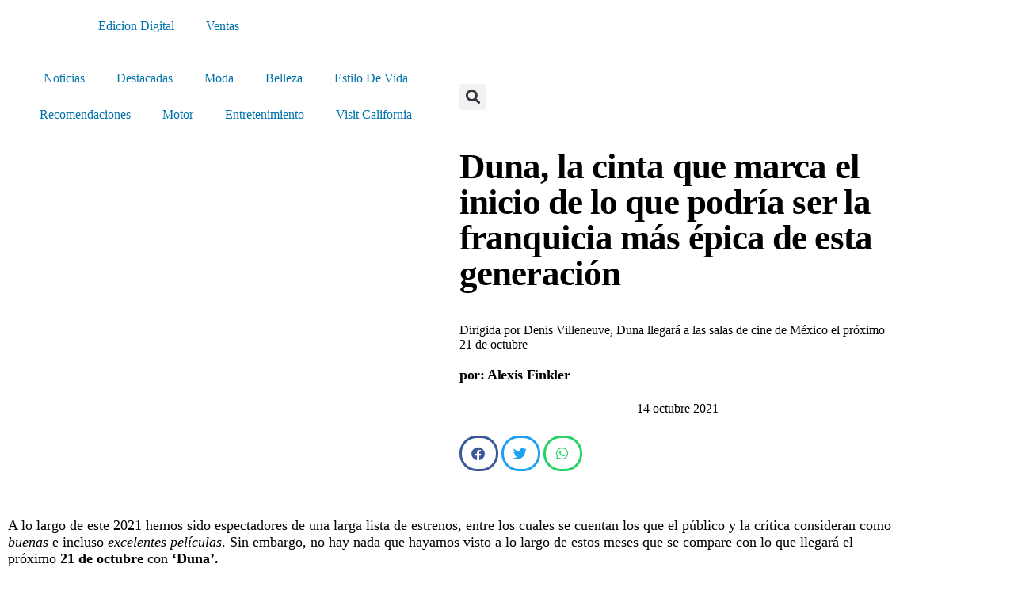

--- FILE ---
content_type: text/html; charset=UTF-8
request_url: https://www.estilodf.tv/duna-la-cinta-que-marca-el-inicio-de-lo-que-podria-ser-la-franquicia-mas-epica-de-esta-generacion/
body_size: 154989
content:
<!DOCTYPE html>
<html lang="es">
<head>
	<meta charset="UTF-8">
	<meta name="viewport" content="width=device-width, initial-scale=1.0, viewport-fit=cover" />		<meta name='robots' content='index, follow, max-image-preview:large, max-snippet:-1, max-video-preview:-1' />
	<style>img:is([sizes="auto" i], [sizes^="auto," i]) { contain-intrinsic-size: 3000px 1500px }</style>
	
	<!-- This site is optimized with the Yoast SEO plugin v26.8 - https://yoast.com/product/yoast-seo-wordpress/ -->
	<title>Duna, la cinta que marca el inicio de lo que podría ser la franquicia más épica de esta generación - EstiloDF</title>
	<meta name="description" content="Dirigida por Denis Villeneuve, &#039;Duna&#039; llegará a las salas de cine de México el próximo 21 de octubre como una de las mejores cintas del año" />
	<link rel="canonical" href="https://www.estilodf.tv/duna-la-cinta-que-marca-el-inicio-de-lo-que-podria-ser-la-franquicia-mas-epica-de-esta-generacion/" />
	<meta property="og:locale" content="es_ES" />
	<meta property="og:type" content="article" />
	<meta property="og:title" content="Duna, la cinta que marca el inicio de lo que podría ser la franquicia más épica de esta generación - EstiloDF" />
	<meta property="og:description" content="Dirigida por Denis Villeneuve, &#039;Duna&#039; llegará a las salas de cine de México el próximo 21 de octubre como una de las mejores cintas del año" />
	<meta property="og:url" content="https://www.estilodf.tv/duna-la-cinta-que-marca-el-inicio-de-lo-que-podria-ser-la-franquicia-mas-epica-de-esta-generacion/" />
	<meta property="og:site_name" content="EstiloDF" />
	<meta property="article:published_time" content="2021-10-14T21:48:42+00:00" />
	<meta property="article:modified_time" content="2021-10-14T22:02:01+00:00" />
	<meta property="og:image" content="https://www.estilodf.tv/wp-content/uploads/2021/10/Untitled-design-19.jpg" />
	<meta property="og:image:width" content="1200" />
	<meta property="og:image:height" content="800" />
	<meta property="og:image:type" content="image/jpeg" />
	<meta name="author" content="Alexis Finkler" />
	<meta name="twitter:card" content="summary_large_image" />
	<script type="application/ld+json" class="yoast-schema-graph">{"@context":"https://schema.org","@graph":[{"@type":"Article","@id":"https://www.estilodf.tv/duna-la-cinta-que-marca-el-inicio-de-lo-que-podria-ser-la-franquicia-mas-epica-de-esta-generacion/#article","isPartOf":{"@id":"https://www.estilodf.tv/duna-la-cinta-que-marca-el-inicio-de-lo-que-podria-ser-la-franquicia-mas-epica-de-esta-generacion/"},"author":{"name":"Alexis Finkler","@id":"https://www.estilodf.tv/#/schema/person/e8f484b85291b9241ef15c5f56719351"},"headline":"Duna, la cinta que marca el inicio de lo que podría ser la franquicia más épica de esta generación","datePublished":"2021-10-14T21:48:42+00:00","dateModified":"2021-10-14T22:02:01+00:00","mainEntityOfPage":{"@id":"https://www.estilodf.tv/duna-la-cinta-que-marca-el-inicio-de-lo-que-podria-ser-la-franquicia-mas-epica-de-esta-generacion/"},"wordCount":1043,"publisher":{"@id":"https://www.estilodf.tv/#organization"},"image":{"@id":"https://www.estilodf.tv/duna-la-cinta-que-marca-el-inicio-de-lo-que-podria-ser-la-franquicia-mas-epica-de-esta-generacion/#primaryimage"},"thumbnailUrl":"https://www.estilodf.tv/wp-content/uploads/2021/10/Untitled-design-19.jpg","articleSection":["Entretenimiento","Noticias"],"inLanguage":"es"},{"@type":"WebPage","@id":"https://www.estilodf.tv/duna-la-cinta-que-marca-el-inicio-de-lo-que-podria-ser-la-franquicia-mas-epica-de-esta-generacion/","url":"https://www.estilodf.tv/duna-la-cinta-que-marca-el-inicio-de-lo-que-podria-ser-la-franquicia-mas-epica-de-esta-generacion/","name":"Duna, la cinta que marca el inicio de lo que podría ser la franquicia más épica de esta generación - EstiloDF","isPartOf":{"@id":"https://www.estilodf.tv/#website"},"primaryImageOfPage":{"@id":"https://www.estilodf.tv/duna-la-cinta-que-marca-el-inicio-de-lo-que-podria-ser-la-franquicia-mas-epica-de-esta-generacion/#primaryimage"},"image":{"@id":"https://www.estilodf.tv/duna-la-cinta-que-marca-el-inicio-de-lo-que-podria-ser-la-franquicia-mas-epica-de-esta-generacion/#primaryimage"},"thumbnailUrl":"https://www.estilodf.tv/wp-content/uploads/2021/10/Untitled-design-19.jpg","datePublished":"2021-10-14T21:48:42+00:00","dateModified":"2021-10-14T22:02:01+00:00","description":"Dirigida por Denis Villeneuve, 'Duna' llegará a las salas de cine de México el próximo 21 de octubre como una de las mejores cintas del año","breadcrumb":{"@id":"https://www.estilodf.tv/duna-la-cinta-que-marca-el-inicio-de-lo-que-podria-ser-la-franquicia-mas-epica-de-esta-generacion/#breadcrumb"},"inLanguage":"es","potentialAction":[{"@type":"ReadAction","target":["https://www.estilodf.tv/duna-la-cinta-que-marca-el-inicio-de-lo-que-podria-ser-la-franquicia-mas-epica-de-esta-generacion/"]}]},{"@type":"ImageObject","inLanguage":"es","@id":"https://www.estilodf.tv/duna-la-cinta-que-marca-el-inicio-de-lo-que-podria-ser-la-franquicia-mas-epica-de-esta-generacion/#primaryimage","url":"https://www.estilodf.tv/wp-content/uploads/2021/10/Untitled-design-19.jpg","contentUrl":"https://www.estilodf.tv/wp-content/uploads/2021/10/Untitled-design-19.jpg","width":1200,"height":800},{"@type":"BreadcrumbList","@id":"https://www.estilodf.tv/duna-la-cinta-que-marca-el-inicio-de-lo-que-podria-ser-la-franquicia-mas-epica-de-esta-generacion/#breadcrumb","itemListElement":[{"@type":"ListItem","position":1,"name":"Portada","item":"https://www.estilodf.tv/"},{"@type":"ListItem","position":2,"name":"Resultados de búsqueda","item":"https://www.estilodf.tv/resultados-de-busqueda/"},{"@type":"ListItem","position":3,"name":"Duna, la cinta que marca el inicio de lo que podría ser la franquicia más épica de esta generación"}]},{"@type":"WebSite","@id":"https://www.estilodf.tv/#website","url":"https://www.estilodf.tv/","name":"EstiloDF","description":"El Semanario de Moda en México","publisher":{"@id":"https://www.estilodf.tv/#organization"},"potentialAction":[{"@type":"SearchAction","target":{"@type":"EntryPoint","urlTemplate":"https://www.estilodf.tv/?s={search_term_string}"},"query-input":{"@type":"PropertyValueSpecification","valueRequired":true,"valueName":"search_term_string"}}],"inLanguage":"es"},{"@type":"Organization","@id":"https://www.estilodf.tv/#organization","name":"EstiloDF","url":"https://www.estilodf.tv/","logo":{"@type":"ImageObject","inLanguage":"es","@id":"https://www.estilodf.tv/#/schema/logo/image/","url":"https://www.estilodf.tv/wp-content/uploads/2022/01/CABEZAL-ESTILO-DF-blanco-01-1-1.png","contentUrl":"https://www.estilodf.tv/wp-content/uploads/2022/01/CABEZAL-ESTILO-DF-blanco-01-1-1.png","width":430,"height":76,"caption":"EstiloDF"},"image":{"@id":"https://www.estilodf.tv/#/schema/logo/image/"}},{"@type":"Person","@id":"https://www.estilodf.tv/#/schema/person/e8f484b85291b9241ef15c5f56719351","name":"Alexis Finkler","image":{"@type":"ImageObject","inLanguage":"es","@id":"https://www.estilodf.tv/#/schema/person/image/","url":"https://secure.gravatar.com/avatar/b45a88b7af6b70722d9b430f9103b9ba0e5067c33060048b6d30c96a11eeb2bd?s=96&d=mm&r=g","contentUrl":"https://secure.gravatar.com/avatar/b45a88b7af6b70722d9b430f9103b9ba0e5067c33060048b6d30c96a11eeb2bd?s=96&d=mm&r=g","caption":"Alexis Finkler"},"url":"https://www.estilodf.tv/author/afinkler/"}]}</script>
	<!-- / Yoast SEO plugin. -->


<link rel='dns-prefetch' href='//cdn.broadstreetads.com' />
<script>
window._wpemojiSettings = {"baseUrl":"https:\/\/s.w.org\/images\/core\/emoji\/15.1.0\/72x72\/","ext":".png","svgUrl":"https:\/\/s.w.org\/images\/core\/emoji\/15.1.0\/svg\/","svgExt":".svg","source":{"concatemoji":"https:\/\/www.estilodf.tv\/wp-includes\/js\/wp-emoji-release.min.js?ver=6.8.1"}};
/*! This file is auto-generated */
!function(i,n){var o,s,e;function c(e){try{var t={supportTests:e,timestamp:(new Date).valueOf()};sessionStorage.setItem(o,JSON.stringify(t))}catch(e){}}function p(e,t,n){e.clearRect(0,0,e.canvas.width,e.canvas.height),e.fillText(t,0,0);var t=new Uint32Array(e.getImageData(0,0,e.canvas.width,e.canvas.height).data),r=(e.clearRect(0,0,e.canvas.width,e.canvas.height),e.fillText(n,0,0),new Uint32Array(e.getImageData(0,0,e.canvas.width,e.canvas.height).data));return t.every(function(e,t){return e===r[t]})}function u(e,t,n){switch(t){case"flag":return n(e,"\ud83c\udff3\ufe0f\u200d\u26a7\ufe0f","\ud83c\udff3\ufe0f\u200b\u26a7\ufe0f")?!1:!n(e,"\ud83c\uddfa\ud83c\uddf3","\ud83c\uddfa\u200b\ud83c\uddf3")&&!n(e,"\ud83c\udff4\udb40\udc67\udb40\udc62\udb40\udc65\udb40\udc6e\udb40\udc67\udb40\udc7f","\ud83c\udff4\u200b\udb40\udc67\u200b\udb40\udc62\u200b\udb40\udc65\u200b\udb40\udc6e\u200b\udb40\udc67\u200b\udb40\udc7f");case"emoji":return!n(e,"\ud83d\udc26\u200d\ud83d\udd25","\ud83d\udc26\u200b\ud83d\udd25")}return!1}function f(e,t,n){var r="undefined"!=typeof WorkerGlobalScope&&self instanceof WorkerGlobalScope?new OffscreenCanvas(300,150):i.createElement("canvas"),a=r.getContext("2d",{willReadFrequently:!0}),o=(a.textBaseline="top",a.font="600 32px Arial",{});return e.forEach(function(e){o[e]=t(a,e,n)}),o}function t(e){var t=i.createElement("script");t.src=e,t.defer=!0,i.head.appendChild(t)}"undefined"!=typeof Promise&&(o="wpEmojiSettingsSupports",s=["flag","emoji"],n.supports={everything:!0,everythingExceptFlag:!0},e=new Promise(function(e){i.addEventListener("DOMContentLoaded",e,{once:!0})}),new Promise(function(t){var n=function(){try{var e=JSON.parse(sessionStorage.getItem(o));if("object"==typeof e&&"number"==typeof e.timestamp&&(new Date).valueOf()<e.timestamp+604800&&"object"==typeof e.supportTests)return e.supportTests}catch(e){}return null}();if(!n){if("undefined"!=typeof Worker&&"undefined"!=typeof OffscreenCanvas&&"undefined"!=typeof URL&&URL.createObjectURL&&"undefined"!=typeof Blob)try{var e="postMessage("+f.toString()+"("+[JSON.stringify(s),u.toString(),p.toString()].join(",")+"));",r=new Blob([e],{type:"text/javascript"}),a=new Worker(URL.createObjectURL(r),{name:"wpTestEmojiSupports"});return void(a.onmessage=function(e){c(n=e.data),a.terminate(),t(n)})}catch(e){}c(n=f(s,u,p))}t(n)}).then(function(e){for(var t in e)n.supports[t]=e[t],n.supports.everything=n.supports.everything&&n.supports[t],"flag"!==t&&(n.supports.everythingExceptFlag=n.supports.everythingExceptFlag&&n.supports[t]);n.supports.everythingExceptFlag=n.supports.everythingExceptFlag&&!n.supports.flag,n.DOMReady=!1,n.readyCallback=function(){n.DOMReady=!0}}).then(function(){return e}).then(function(){var e;n.supports.everything||(n.readyCallback(),(e=n.source||{}).concatemoji?t(e.concatemoji):e.wpemoji&&e.twemoji&&(t(e.twemoji),t(e.wpemoji)))}))}((window,document),window._wpemojiSettings);
</script>
<link rel='stylesheet' id='anwp-pg-premium-styles-css' href='https://www.estilodf.tv/wp-content/plugins/anwp-post-grid-for-elementor-premium/public/css/styles.min.css?ver=1.0.4' media='all' />
<link rel='stylesheet' id='anwp-pg-styles-css' href='https://www.estilodf.tv/wp-content/plugins/anwp-post-grid-for-elementor/public/css/styles.min.css?ver=1.3.3' media='all' />
<style id='wp-emoji-styles-inline-css'>

	img.wp-smiley, img.emoji {
		display: inline !important;
		border: none !important;
		box-shadow: none !important;
		height: 1em !important;
		width: 1em !important;
		margin: 0 0.07em !important;
		vertical-align: -0.1em !important;
		background: none !important;
		padding: 0 !important;
	}
</style>
<link rel='stylesheet' id='wp-block-library-css' href='https://www.estilodf.tv/wp-includes/css/dist/block-library/style.min.css?ver=6.8.1' media='all' />
<style id='wp-block-library-theme-inline-css'>
.wp-block-audio :where(figcaption){color:#555;font-size:13px;text-align:center}.is-dark-theme .wp-block-audio :where(figcaption){color:#ffffffa6}.wp-block-audio{margin:0 0 1em}.wp-block-code{border:1px solid #ccc;border-radius:4px;font-family:Menlo,Consolas,monaco,monospace;padding:.8em 1em}.wp-block-embed :where(figcaption){color:#555;font-size:13px;text-align:center}.is-dark-theme .wp-block-embed :where(figcaption){color:#ffffffa6}.wp-block-embed{margin:0 0 1em}.blocks-gallery-caption{color:#555;font-size:13px;text-align:center}.is-dark-theme .blocks-gallery-caption{color:#ffffffa6}:root :where(.wp-block-image figcaption){color:#555;font-size:13px;text-align:center}.is-dark-theme :root :where(.wp-block-image figcaption){color:#ffffffa6}.wp-block-image{margin:0 0 1em}.wp-block-pullquote{border-bottom:4px solid;border-top:4px solid;color:currentColor;margin-bottom:1.75em}.wp-block-pullquote cite,.wp-block-pullquote footer,.wp-block-pullquote__citation{color:currentColor;font-size:.8125em;font-style:normal;text-transform:uppercase}.wp-block-quote{border-left:.25em solid;margin:0 0 1.75em;padding-left:1em}.wp-block-quote cite,.wp-block-quote footer{color:currentColor;font-size:.8125em;font-style:normal;position:relative}.wp-block-quote:where(.has-text-align-right){border-left:none;border-right:.25em solid;padding-left:0;padding-right:1em}.wp-block-quote:where(.has-text-align-center){border:none;padding-left:0}.wp-block-quote.is-large,.wp-block-quote.is-style-large,.wp-block-quote:where(.is-style-plain){border:none}.wp-block-search .wp-block-search__label{font-weight:700}.wp-block-search__button{border:1px solid #ccc;padding:.375em .625em}:where(.wp-block-group.has-background){padding:1.25em 2.375em}.wp-block-separator.has-css-opacity{opacity:.4}.wp-block-separator{border:none;border-bottom:2px solid;margin-left:auto;margin-right:auto}.wp-block-separator.has-alpha-channel-opacity{opacity:1}.wp-block-separator:not(.is-style-wide):not(.is-style-dots){width:100px}.wp-block-separator.has-background:not(.is-style-dots){border-bottom:none;height:1px}.wp-block-separator.has-background:not(.is-style-wide):not(.is-style-dots){height:2px}.wp-block-table{margin:0 0 1em}.wp-block-table td,.wp-block-table th{word-break:normal}.wp-block-table :where(figcaption){color:#555;font-size:13px;text-align:center}.is-dark-theme .wp-block-table :where(figcaption){color:#ffffffa6}.wp-block-video :where(figcaption){color:#555;font-size:13px;text-align:center}.is-dark-theme .wp-block-video :where(figcaption){color:#ffffffa6}.wp-block-video{margin:0 0 1em}:root :where(.wp-block-template-part.has-background){margin-bottom:0;margin-top:0;padding:1.25em 2.375em}
</style>
<style id='classic-theme-styles-inline-css'>
/*! This file is auto-generated */
.wp-block-button__link{color:#fff;background-color:#32373c;border-radius:9999px;box-shadow:none;text-decoration:none;padding:calc(.667em + 2px) calc(1.333em + 2px);font-size:1.125em}.wp-block-file__button{background:#32373c;color:#fff;text-decoration:none}
</style>
<style id='global-styles-inline-css'>
:root{--wp--preset--aspect-ratio--square: 1;--wp--preset--aspect-ratio--4-3: 4/3;--wp--preset--aspect-ratio--3-4: 3/4;--wp--preset--aspect-ratio--3-2: 3/2;--wp--preset--aspect-ratio--2-3: 2/3;--wp--preset--aspect-ratio--16-9: 16/9;--wp--preset--aspect-ratio--9-16: 9/16;--wp--preset--color--black: #000000;--wp--preset--color--cyan-bluish-gray: #abb8c3;--wp--preset--color--white: #FFF;--wp--preset--color--pale-pink: #f78da7;--wp--preset--color--vivid-red: #cf2e2e;--wp--preset--color--luminous-vivid-orange: #ff6900;--wp--preset--color--luminous-vivid-amber: #fcb900;--wp--preset--color--light-green-cyan: #7bdcb5;--wp--preset--color--vivid-green-cyan: #00d084;--wp--preset--color--pale-cyan-blue: #8ed1fc;--wp--preset--color--vivid-cyan-blue: #0693e3;--wp--preset--color--vivid-purple: #9b51e0;--wp--preset--color--primary: #0073a8;--wp--preset--color--secondary: #005075;--wp--preset--color--dark-gray: #111;--wp--preset--color--light-gray: #767676;--wp--preset--gradient--vivid-cyan-blue-to-vivid-purple: linear-gradient(135deg,rgba(6,147,227,1) 0%,rgb(155,81,224) 100%);--wp--preset--gradient--light-green-cyan-to-vivid-green-cyan: linear-gradient(135deg,rgb(122,220,180) 0%,rgb(0,208,130) 100%);--wp--preset--gradient--luminous-vivid-amber-to-luminous-vivid-orange: linear-gradient(135deg,rgba(252,185,0,1) 0%,rgba(255,105,0,1) 100%);--wp--preset--gradient--luminous-vivid-orange-to-vivid-red: linear-gradient(135deg,rgba(255,105,0,1) 0%,rgb(207,46,46) 100%);--wp--preset--gradient--very-light-gray-to-cyan-bluish-gray: linear-gradient(135deg,rgb(238,238,238) 0%,rgb(169,184,195) 100%);--wp--preset--gradient--cool-to-warm-spectrum: linear-gradient(135deg,rgb(74,234,220) 0%,rgb(151,120,209) 20%,rgb(207,42,186) 40%,rgb(238,44,130) 60%,rgb(251,105,98) 80%,rgb(254,248,76) 100%);--wp--preset--gradient--blush-light-purple: linear-gradient(135deg,rgb(255,206,236) 0%,rgb(152,150,240) 100%);--wp--preset--gradient--blush-bordeaux: linear-gradient(135deg,rgb(254,205,165) 0%,rgb(254,45,45) 50%,rgb(107,0,62) 100%);--wp--preset--gradient--luminous-dusk: linear-gradient(135deg,rgb(255,203,112) 0%,rgb(199,81,192) 50%,rgb(65,88,208) 100%);--wp--preset--gradient--pale-ocean: linear-gradient(135deg,rgb(255,245,203) 0%,rgb(182,227,212) 50%,rgb(51,167,181) 100%);--wp--preset--gradient--electric-grass: linear-gradient(135deg,rgb(202,248,128) 0%,rgb(113,206,126) 100%);--wp--preset--gradient--midnight: linear-gradient(135deg,rgb(2,3,129) 0%,rgb(40,116,252) 100%);--wp--preset--font-size--small: 19.5px;--wp--preset--font-size--medium: 20px;--wp--preset--font-size--large: 36.5px;--wp--preset--font-size--x-large: 42px;--wp--preset--font-size--normal: 22px;--wp--preset--font-size--huge: 49.5px;--wp--preset--spacing--20: 0.44rem;--wp--preset--spacing--30: 0.67rem;--wp--preset--spacing--40: 1rem;--wp--preset--spacing--50: 1.5rem;--wp--preset--spacing--60: 2.25rem;--wp--preset--spacing--70: 3.38rem;--wp--preset--spacing--80: 5.06rem;--wp--preset--shadow--natural: 6px 6px 9px rgba(0, 0, 0, 0.2);--wp--preset--shadow--deep: 12px 12px 50px rgba(0, 0, 0, 0.4);--wp--preset--shadow--sharp: 6px 6px 0px rgba(0, 0, 0, 0.2);--wp--preset--shadow--outlined: 6px 6px 0px -3px rgba(255, 255, 255, 1), 6px 6px rgba(0, 0, 0, 1);--wp--preset--shadow--crisp: 6px 6px 0px rgba(0, 0, 0, 1);}:where(.is-layout-flex){gap: 0.5em;}:where(.is-layout-grid){gap: 0.5em;}body .is-layout-flex{display: flex;}.is-layout-flex{flex-wrap: wrap;align-items: center;}.is-layout-flex > :is(*, div){margin: 0;}body .is-layout-grid{display: grid;}.is-layout-grid > :is(*, div){margin: 0;}:where(.wp-block-columns.is-layout-flex){gap: 2em;}:where(.wp-block-columns.is-layout-grid){gap: 2em;}:where(.wp-block-post-template.is-layout-flex){gap: 1.25em;}:where(.wp-block-post-template.is-layout-grid){gap: 1.25em;}.has-black-color{color: var(--wp--preset--color--black) !important;}.has-cyan-bluish-gray-color{color: var(--wp--preset--color--cyan-bluish-gray) !important;}.has-white-color{color: var(--wp--preset--color--white) !important;}.has-pale-pink-color{color: var(--wp--preset--color--pale-pink) !important;}.has-vivid-red-color{color: var(--wp--preset--color--vivid-red) !important;}.has-luminous-vivid-orange-color{color: var(--wp--preset--color--luminous-vivid-orange) !important;}.has-luminous-vivid-amber-color{color: var(--wp--preset--color--luminous-vivid-amber) !important;}.has-light-green-cyan-color{color: var(--wp--preset--color--light-green-cyan) !important;}.has-vivid-green-cyan-color{color: var(--wp--preset--color--vivid-green-cyan) !important;}.has-pale-cyan-blue-color{color: var(--wp--preset--color--pale-cyan-blue) !important;}.has-vivid-cyan-blue-color{color: var(--wp--preset--color--vivid-cyan-blue) !important;}.has-vivid-purple-color{color: var(--wp--preset--color--vivid-purple) !important;}.has-black-background-color{background-color: var(--wp--preset--color--black) !important;}.has-cyan-bluish-gray-background-color{background-color: var(--wp--preset--color--cyan-bluish-gray) !important;}.has-white-background-color{background-color: var(--wp--preset--color--white) !important;}.has-pale-pink-background-color{background-color: var(--wp--preset--color--pale-pink) !important;}.has-vivid-red-background-color{background-color: var(--wp--preset--color--vivid-red) !important;}.has-luminous-vivid-orange-background-color{background-color: var(--wp--preset--color--luminous-vivid-orange) !important;}.has-luminous-vivid-amber-background-color{background-color: var(--wp--preset--color--luminous-vivid-amber) !important;}.has-light-green-cyan-background-color{background-color: var(--wp--preset--color--light-green-cyan) !important;}.has-vivid-green-cyan-background-color{background-color: var(--wp--preset--color--vivid-green-cyan) !important;}.has-pale-cyan-blue-background-color{background-color: var(--wp--preset--color--pale-cyan-blue) !important;}.has-vivid-cyan-blue-background-color{background-color: var(--wp--preset--color--vivid-cyan-blue) !important;}.has-vivid-purple-background-color{background-color: var(--wp--preset--color--vivid-purple) !important;}.has-black-border-color{border-color: var(--wp--preset--color--black) !important;}.has-cyan-bluish-gray-border-color{border-color: var(--wp--preset--color--cyan-bluish-gray) !important;}.has-white-border-color{border-color: var(--wp--preset--color--white) !important;}.has-pale-pink-border-color{border-color: var(--wp--preset--color--pale-pink) !important;}.has-vivid-red-border-color{border-color: var(--wp--preset--color--vivid-red) !important;}.has-luminous-vivid-orange-border-color{border-color: var(--wp--preset--color--luminous-vivid-orange) !important;}.has-luminous-vivid-amber-border-color{border-color: var(--wp--preset--color--luminous-vivid-amber) !important;}.has-light-green-cyan-border-color{border-color: var(--wp--preset--color--light-green-cyan) !important;}.has-vivid-green-cyan-border-color{border-color: var(--wp--preset--color--vivid-green-cyan) !important;}.has-pale-cyan-blue-border-color{border-color: var(--wp--preset--color--pale-cyan-blue) !important;}.has-vivid-cyan-blue-border-color{border-color: var(--wp--preset--color--vivid-cyan-blue) !important;}.has-vivid-purple-border-color{border-color: var(--wp--preset--color--vivid-purple) !important;}.has-vivid-cyan-blue-to-vivid-purple-gradient-background{background: var(--wp--preset--gradient--vivid-cyan-blue-to-vivid-purple) !important;}.has-light-green-cyan-to-vivid-green-cyan-gradient-background{background: var(--wp--preset--gradient--light-green-cyan-to-vivid-green-cyan) !important;}.has-luminous-vivid-amber-to-luminous-vivid-orange-gradient-background{background: var(--wp--preset--gradient--luminous-vivid-amber-to-luminous-vivid-orange) !important;}.has-luminous-vivid-orange-to-vivid-red-gradient-background{background: var(--wp--preset--gradient--luminous-vivid-orange-to-vivid-red) !important;}.has-very-light-gray-to-cyan-bluish-gray-gradient-background{background: var(--wp--preset--gradient--very-light-gray-to-cyan-bluish-gray) !important;}.has-cool-to-warm-spectrum-gradient-background{background: var(--wp--preset--gradient--cool-to-warm-spectrum) !important;}.has-blush-light-purple-gradient-background{background: var(--wp--preset--gradient--blush-light-purple) !important;}.has-blush-bordeaux-gradient-background{background: var(--wp--preset--gradient--blush-bordeaux) !important;}.has-luminous-dusk-gradient-background{background: var(--wp--preset--gradient--luminous-dusk) !important;}.has-pale-ocean-gradient-background{background: var(--wp--preset--gradient--pale-ocean) !important;}.has-electric-grass-gradient-background{background: var(--wp--preset--gradient--electric-grass) !important;}.has-midnight-gradient-background{background: var(--wp--preset--gradient--midnight) !important;}.has-small-font-size{font-size: var(--wp--preset--font-size--small) !important;}.has-medium-font-size{font-size: var(--wp--preset--font-size--medium) !important;}.has-large-font-size{font-size: var(--wp--preset--font-size--large) !important;}.has-x-large-font-size{font-size: var(--wp--preset--font-size--x-large) !important;}
:where(.wp-block-post-template.is-layout-flex){gap: 1.25em;}:where(.wp-block-post-template.is-layout-grid){gap: 1.25em;}
:where(.wp-block-columns.is-layout-flex){gap: 2em;}:where(.wp-block-columns.is-layout-grid){gap: 2em;}
:root :where(.wp-block-pullquote){font-size: 1.5em;line-height: 1.6;}
</style>
<link rel='stylesheet' id='twentynineteen-style-css' href='https://www.estilodf.tv/wp-content/themes/estilodf-2022/style.css?ver=1.5' media='all' />
<link rel='stylesheet' id='twentynineteen-print-style-css' href='https://www.estilodf.tv/wp-content/themes/estilodf-2022/print.css?ver=1.5' media='print' />
<link rel='stylesheet' id='elementor-frontend-css' href='https://www.estilodf.tv/wp-content/plugins/elementor/assets/css/frontend.min.css?ver=3.34.2' media='all' />
<link rel='stylesheet' id='widget-nav-menu-css' href='https://www.estilodf.tv/wp-content/plugins/elementor-pro/assets/css/widget-nav-menu.min.css?ver=3.34.2' media='all' />
<link rel='stylesheet' id='widget-image-css' href='https://www.estilodf.tv/wp-content/plugins/elementor/assets/css/widget-image.min.css?ver=3.34.2' media='all' />
<link rel='stylesheet' id='e-sticky-css' href='https://www.estilodf.tv/wp-content/plugins/elementor-pro/assets/css/modules/sticky.min.css?ver=3.34.2' media='all' />
<link rel='stylesheet' id='widget-search-form-css' href='https://www.estilodf.tv/wp-content/plugins/elementor-pro/assets/css/widget-search-form.min.css?ver=3.34.2' media='all' />
<link rel='stylesheet' id='elementor-icons-shared-0-css' href='https://www.estilodf.tv/wp-content/plugins/elementor/assets/lib/font-awesome/css/fontawesome.min.css?ver=5.15.3' media='all' />
<link rel='stylesheet' id='elementor-icons-fa-solid-css' href='https://www.estilodf.tv/wp-content/plugins/elementor/assets/lib/font-awesome/css/solid.min.css?ver=5.15.3' media='all' />
<link rel='stylesheet' id='widget-heading-css' href='https://www.estilodf.tv/wp-content/plugins/elementor/assets/css/widget-heading.min.css?ver=3.34.2' media='all' />
<link rel='stylesheet' id='widget-icon-list-css' href='https://www.estilodf.tv/wp-content/plugins/elementor/assets/css/widget-icon-list.min.css?ver=3.34.2' media='all' />
<link rel='stylesheet' id='e-motion-fx-css' href='https://www.estilodf.tv/wp-content/plugins/elementor-pro/assets/css/modules/motion-fx.min.css?ver=3.34.2' media='all' />
<link rel='stylesheet' id='widget-divider-css' href='https://www.estilodf.tv/wp-content/plugins/elementor/assets/css/widget-divider.min.css?ver=3.34.2' media='all' />
<link rel='stylesheet' id='widget-post-info-css' href='https://www.estilodf.tv/wp-content/plugins/elementor-pro/assets/css/widget-post-info.min.css?ver=3.34.2' media='all' />
<link rel='stylesheet' id='elementor-icons-fa-regular-css' href='https://www.estilodf.tv/wp-content/plugins/elementor/assets/lib/font-awesome/css/regular.min.css?ver=5.15.3' media='all' />
<link rel='stylesheet' id='widget-share-buttons-css' href='https://www.estilodf.tv/wp-content/plugins/elementor-pro/assets/css/widget-share-buttons.min.css?ver=3.34.2' media='all' />
<link rel='stylesheet' id='e-apple-webkit-css' href='https://www.estilodf.tv/wp-content/plugins/elementor/assets/css/conditionals/apple-webkit.min.css?ver=3.34.2' media='all' />
<link rel='stylesheet' id='elementor-icons-fa-brands-css' href='https://www.estilodf.tv/wp-content/plugins/elementor/assets/lib/font-awesome/css/brands.min.css?ver=5.15.3' media='all' />
<link rel='stylesheet' id='swiper-css' href='https://www.estilodf.tv/wp-content/plugins/elementor/assets/lib/swiper/v8/css/swiper.min.css?ver=8.4.5' media='all' />
<link rel='stylesheet' id='e-swiper-css' href='https://www.estilodf.tv/wp-content/plugins/elementor/assets/css/conditionals/e-swiper.min.css?ver=3.34.2' media='all' />
<link rel='stylesheet' id='elementor-icons-css' href='https://www.estilodf.tv/wp-content/plugins/elementor/assets/lib/eicons/css/elementor-icons.min.css?ver=5.46.0' media='all' />
<link rel='stylesheet' id='elementor-post-370373-css' href='https://www.estilodf.tv/wp-content/uploads/elementor/css/post-370373.css?ver=1769128511' media='all' />
<link rel='stylesheet' id='elementor-post-422925-css' href='https://www.estilodf.tv/wp-content/uploads/elementor/css/post-422925.css?ver=1769128472' media='all' />
<link rel='stylesheet' id='elementor-post-422992-css' href='https://www.estilodf.tv/wp-content/uploads/elementor/css/post-422992.css?ver=1769128473' media='all' />
<link rel='stylesheet' id='elementor-post-370461-css' href='https://www.estilodf.tv/wp-content/uploads/elementor/css/post-370461.css?ver=1769128514' media='all' />
<link rel='stylesheet' id='elementor-gf-local-roboto-css' href='https://www.estilodf.tv/wp-content/uploads/elementor/google-fonts/css/roboto.css?ver=1746816546' media='all' />
<link rel='stylesheet' id='elementor-gf-local-robotoslab-css' href='https://www.estilodf.tv/wp-content/uploads/elementor/google-fonts/css/robotoslab.css?ver=1746816553' media='all' />
<link rel='stylesheet' id='elementor-gf-local-rubik-css' href='https://www.estilodf.tv/wp-content/uploads/elementor/google-fonts/css/rubik.css?ver=1765395283' media='all' />
<link rel='stylesheet' id='elementor-gf-local-vidaloka-css' href='https://www.estilodf.tv/wp-content/uploads/elementor/google-fonts/css/vidaloka.css?ver=1746816556' media='all' />
<link rel='stylesheet' id='elementor-gf-local-oswald-css' href='https://www.estilodf.tv/wp-content/uploads/elementor/google-fonts/css/oswald.css?ver=1746816556' media='all' />
<script async data-cfasync='false' src="//cdn.broadstreetads.com/init-2.min.js?v=1.52.2&amp;ver=6.8.1" id="broadstreet-init-js"></script>
<script src="https://www.estilodf.tv/wp-includes/js/jquery/jquery.min.js?ver=3.7.1" id="jquery-core-js"></script>
<script src="https://www.estilodf.tv/wp-includes/js/jquery/jquery-migrate.min.js?ver=3.4.1" id="jquery-migrate-js"></script>
<link rel="https://api.w.org/" href="https://www.estilodf.tv/wp-json/" /><link rel="alternate" title="JSON" type="application/json" href="https://www.estilodf.tv/wp-json/wp/v2/posts/367499" /><meta name="generator" content="WordPress 6.8.1" />
<link rel="alternate" title="oEmbed (JSON)" type="application/json+oembed" href="https://www.estilodf.tv/wp-json/oembed/1.0/embed?url=https%3A%2F%2Fwww.estilodf.tv%2Fduna-la-cinta-que-marca-el-inicio-de-lo-que-podria-ser-la-franquicia-mas-epica-de-esta-generacion%2F" />
<link rel="alternate" title="oEmbed (XML)" type="text/xml+oembed" href="https://www.estilodf.tv/wp-json/oembed/1.0/embed?url=https%3A%2F%2Fwww.estilodf.tv%2Fduna-la-cinta-que-marca-el-inicio-de-lo-que-podria-ser-la-franquicia-mas-epica-de-esta-generacion%2F&#038;format=xml" />
<link rel="apple-touch-icon" sizes="180x180" href="/wp-content/uploads/fbrfg/apple-touch-icon.png">
<link rel="icon" type="image/png" sizes="32x32" href="/wp-content/uploads/fbrfg/favicon-32x32.png">
<link rel="icon" type="image/png" sizes="16x16" href="/wp-content/uploads/fbrfg/favicon-16x16.png">
<link rel="manifest" href="/wp-content/uploads/fbrfg/site.webmanifest">
<link rel="shortcut icon" href="/wp-content/uploads/fbrfg/favicon.ico">
<meta name="msapplication-TileColor" content="#da532c">
<meta name="msapplication-config" content="/wp-content/uploads/fbrfg/browserconfig.xml">
<meta name="theme-color" content="#ffffff"><meta name="generator" content="Elementor 3.34.2; features: additional_custom_breakpoints; settings: css_print_method-external, google_font-enabled, font_display-auto">
<link rel="stylesheet" type="text/css" href="https://fonts.googleapis.com/css?family=Georgia:300,400,500,600,700" />

<!-- Google Tag Manager -->
<script>(function(w,d,s,l,i){w[l]=w[l]||[];w[l].push({'gtm.start':
new Date().getTime(),event:'gtm.js'});var f=d.getElementsByTagName(s)[0],
j=d.createElement(s),dl=l!='dataLayer'?'&l='+l:'';j.defer=true;j.src=
'https://www.googletagmanager.com/gtm.js?id='+i+dl;f.parentNode.insertBefore(j,f);
})(window,document,'script','dataLayer','GTM-MJRC7R2');</script>
<!-- End Google Tag Manager -->


<div id="mySidepanel" class="sidepanel" style="background-color: #ffffff;">
  <a href="javascript:void(0)" class="closebtn" onclick="closeNav()">&times;</a>
  <a href="https://www.estilodf.tv/noticias/">NOTICIAS</a>                   
  <a href="https://www.estilodf.tv/destacadas/"> DESTACADAS</a>
  <a href="https://www.estilodf.tv/moda/">MODA</a>
	<a href="https://www.estilodf.tv/belleza/">BELLEZA</a>
	<a href="https://www.estilodf.tv/estilo-de-vida/">ESTILO DE VIDA</a>
	<a href="https://www.estilodf.tv/recomendaciones/">RECOMENDACIONES</a>
	<a href="https://www.estilodf.tv/edicion-digital/">EDICIÓN DIGITAL</a>
	<a href="https://www.estilodf.tv/motor/">MOTOR</a>
</div>
      <meta name="onesignal" content="wordpress-plugin"/>
            <script>

      window.OneSignalDeferred = window.OneSignalDeferred || [];

      OneSignalDeferred.push(function(OneSignal) {
        var oneSignal_options = {};
        window._oneSignalInitOptions = oneSignal_options;

        oneSignal_options['serviceWorkerParam'] = { scope: '/' };
oneSignal_options['serviceWorkerPath'] = 'OneSignalSDKWorker.js.php';

        OneSignal.Notifications.setDefaultUrl("https://www.estilodf.tv");

        oneSignal_options['wordpress'] = true;
oneSignal_options['appId'] = '15ee62a2-cee9-4959-ab4d-a94ae26ff76e';
oneSignal_options['allowLocalhostAsSecureOrigin'] = true;
oneSignal_options['welcomeNotification'] = { };
oneSignal_options['welcomeNotification']['title'] = "EstiloDF";
oneSignal_options['welcomeNotification']['message'] = "Gracias por suscribirte";
oneSignal_options['path'] = "https://www.estilodf.tv/wp-content/plugins/onesignal-free-web-push-notifications/sdk_files/";
oneSignal_options['safari_web_id'] = "web.onesignal.auto.39e347a3-7290-467c-af89-3542a6fc2365";
oneSignal_options['promptOptions'] = { };
oneSignal_options['promptOptions']['actionMessage'] = "Nos gustaria enviarte notificaciones. Puedes cancelar en cualquier momento";
oneSignal_options['promptOptions']['exampleNotificationTitleDesktop'] = "Esta es una notificacion de ejemplo";
oneSignal_options['promptOptions']['exampleNotificationMessageDesktop'] = "Notificaciones apareceran en tu escritorio";
oneSignal_options['promptOptions']['exampleNotificationTitleMobile'] = "Ejemplo de Notificacion";
oneSignal_options['promptOptions']['exampleNotificationMessageMobile'] = "Notificaciones apareceran en tu dispositivo";
oneSignal_options['promptOptions']['acceptButtonText'] = "Permitir";
oneSignal_options['promptOptions']['cancelButtonText'] = "No gracias";
oneSignal_options['promptOptions']['siteName'] = "EstiloDF";
oneSignal_options['promptOptions']['autoAcceptTitle'] = "Click para permitir";
oneSignal_options['notifyButton'] = { };
oneSignal_options['notifyButton']['enable'] = true;
oneSignal_options['notifyButton']['position'] = 'bottom-right';
oneSignal_options['notifyButton']['theme'] = 'default';
oneSignal_options['notifyButton']['size'] = 'medium';
oneSignal_options['notifyButton']['showCredit'] = true;
oneSignal_options['notifyButton']['text'] = {};
oneSignal_options['notifyButton']['text']['tip.state.unsubscribed'] = 'Recibe notificaciones';
oneSignal_options['notifyButton']['text']['tip.state.subscribed'] = 'Estas suscrito a notificaciones';
oneSignal_options['notifyButton']['text']['tip.state.blocked'] = 'Haz bloqueado las notificaciones';
oneSignal_options['notifyButton']['text']['message.action.subscribed'] = 'Gracias por suscribirte!';
oneSignal_options['notifyButton']['text']['message.action.resubscribed'] = 'Gracias por suscribirte!';
oneSignal_options['notifyButton']['text']['message.action.unsubscribed'] = 'Ya no recibiras notificaciones';
oneSignal_options['notifyButton']['text']['dialog.main.title'] = 'Personalizar notificaciones';
oneSignal_options['notifyButton']['text']['dialog.main.button.subscribe'] = 'Recibir';
oneSignal_options['notifyButton']['text']['dialog.main.button.unsubscribe'] = 'Dejar de recibir';
oneSignal_options['notifyButton']['text']['dialog.blocked.title'] = 'Desbloquear notificaciones';
oneSignal_options['notifyButton']['text']['dialog.blocked.message'] = 'Sigue estas instrucciones para permitir notificaciones';
              OneSignal.init(window._oneSignalInitOptions);
              OneSignal.Slidedown.promptPush()      });

      function documentInitOneSignal() {
        var oneSignal_elements = document.getElementsByClassName("OneSignal-prompt");

        var oneSignalLinkClickHandler = function(event) { OneSignal.Notifications.requestPermission(); event.preventDefault(); };        for(var i = 0; i < oneSignal_elements.length; i++)
          oneSignal_elements[i].addEventListener('click', oneSignalLinkClickHandler, false);
      }

      if (document.readyState === 'complete') {
           documentInitOneSignal();
      }
      else {
           window.addEventListener("load", function(event){
               documentInitOneSignal();
          });
      }
    </script>
			<style>
				.e-con.e-parent:nth-of-type(n+4):not(.e-lazyloaded):not(.e-no-lazyload),
				.e-con.e-parent:nth-of-type(n+4):not(.e-lazyloaded):not(.e-no-lazyload) * {
					background-image: none !important;
				}
				@media screen and (max-height: 1024px) {
					.e-con.e-parent:nth-of-type(n+3):not(.e-lazyloaded):not(.e-no-lazyload),
					.e-con.e-parent:nth-of-type(n+3):not(.e-lazyloaded):not(.e-no-lazyload) * {
						background-image: none !important;
					}
				}
				@media screen and (max-height: 640px) {
					.e-con.e-parent:nth-of-type(n+2):not(.e-lazyloaded):not(.e-no-lazyload),
					.e-con.e-parent:nth-of-type(n+2):not(.e-lazyloaded):not(.e-no-lazyload) * {
						background-image: none !important;
					}
				}
			</style>
			<noscript><style>.lazyload[data-src]{display:none !important;}</style></noscript><style>.lazyload{background-image:none !important;}.lazyload:before{background-image:none !important;}</style><link rel="icon" href="https://www.estilodf.tv/wp-content/uploads/2023/09/cropped-EDF-icon-x512-32x32.png" sizes="32x32" />
<link rel="icon" href="https://www.estilodf.tv/wp-content/uploads/2023/09/cropped-EDF-icon-x512-192x192.png" sizes="192x192" />
<link rel="apple-touch-icon" href="https://www.estilodf.tv/wp-content/uploads/2023/09/cropped-EDF-icon-x512-180x180.png" />
<meta name="msapplication-TileImage" content="https://www.estilodf.tv/wp-content/uploads/2023/09/cropped-EDF-icon-x512-270x270.png" />
</head>
<body class="wp-singular post-template-default single single-post postid-367499 single-format-standard wp-custom-logo wp-embed-responsive wp-theme-estilodf-2022 theme--estilodf-2022 singular image-filters-enabled elementor-default elementor-template-full-width elementor-kit-370373 elementor-page-370461">
		<header data-elementor-type="header" data-elementor-id="422925" class="elementor elementor-422925 elementor-location-header" data-elementor-post-type="elementor_library">
					<section class="elementor-section elementor-top-section elementor-element elementor-element-655f911b elementor-section-height-min-height elementor-section-full_width elementor-section-height-default elementor-section-items-middle" data-id="655f911b" data-element_type="section" data-settings="{&quot;background_background&quot;:&quot;classic&quot;,&quot;sticky&quot;:&quot;top&quot;,&quot;sticky_offset_mobile&quot;:0,&quot;sticky_on&quot;:[&quot;desktop&quot;,&quot;tablet&quot;,&quot;mobile&quot;],&quot;sticky_offset&quot;:0,&quot;sticky_effects_offset&quot;:0,&quot;sticky_anchor_link_offset&quot;:0}">
							<div class="elementor-background-overlay"></div>
							<div class="elementor-container elementor-column-gap-default">
					<div class="elementor-column elementor-col-33 elementor-top-column elementor-element elementor-element-140cc4de elementor-hidden-phone" data-id="140cc4de" data-element_type="column">
			<div class="elementor-widget-wrap elementor-element-populated">
						<div class="elementor-element elementor-element-2cfdb015 elementor-nav-menu__align-center elementor-nav-menu--dropdown-none elementor-widget-tablet__width-initial elementor-widget elementor-widget-nav-menu" data-id="2cfdb015" data-element_type="widget" data-settings="{&quot;layout&quot;:&quot;horizontal&quot;,&quot;submenu_icon&quot;:{&quot;value&quot;:&quot;&lt;i class=\&quot;fas fa-caret-down\&quot; aria-hidden=\&quot;true\&quot;&gt;&lt;\/i&gt;&quot;,&quot;library&quot;:&quot;fa-solid&quot;}}" data-widget_type="nav-menu.default">
				<div class="elementor-widget-container">
								<nav aria-label="Menú" class="elementor-nav-menu--main elementor-nav-menu__container elementor-nav-menu--layout-horizontal e--pointer-none">
				<ul id="menu-1-2cfdb015" class="elementor-nav-menu"><li class="menu-item menu-item-type-post_type menu-item-object-page menu-item-423102"><a href="https://www.estilodf.tv/edicion-digital/" class="elementor-item">Edicion Digital</a></li>
<li class="menu-item menu-item-type-post_type menu-item-object-page menu-item-97741"><a href="https://www.estilodf.tv/ventasmediakit/" class="elementor-item">Ventas</a></li>
</ul>			</nav>
						<nav class="elementor-nav-menu--dropdown elementor-nav-menu__container" aria-hidden="true">
				<ul id="menu-2-2cfdb015" class="elementor-nav-menu"><li class="menu-item menu-item-type-post_type menu-item-object-page menu-item-423102"><a href="https://www.estilodf.tv/edicion-digital/" class="elementor-item" tabindex="-1">Edicion Digital</a></li>
<li class="menu-item menu-item-type-post_type menu-item-object-page menu-item-97741"><a href="https://www.estilodf.tv/ventasmediakit/" class="elementor-item" tabindex="-1">Ventas</a></li>
</ul>			</nav>
						</div>
				</div>
					</div>
		</div>
				<div class="elementor-column elementor-col-33 elementor-top-column elementor-element elementor-element-2bc54569" data-id="2bc54569" data-element_type="column">
			<div class="elementor-widget-wrap elementor-element-populated">
						<div class="elementor-element elementor-element-5c1e7928 elementor-widget elementor-widget-image" data-id="5c1e7928" data-element_type="widget" data-widget_type="image.default">
				<div class="elementor-widget-container">
																<a href="https://www.estilodf.tv/">
							<img loading="lazy" width="420" height="76" src="[data-uri]" class="attachment-medium size-medium wp-image-370456 lazyload" alt=""   data-src="https://www.estilodf.tv/wp-content/uploads/2022/01/CABEZAL-ESTILO-DF-LOGO-420x76.png" decoding="async" data-srcset="https://www.estilodf.tv/wp-content/uploads/2022/01/CABEZAL-ESTILO-DF-LOGO-420x76.png 420w, https://www.estilodf.tv/wp-content/uploads/2022/01/CABEZAL-ESTILO-DF-LOGO.png 768w" data-sizes="auto" data-eio-rwidth="420" data-eio-rheight="76" /><noscript><img loading="lazy" width="420" height="76" src="https://www.estilodf.tv/wp-content/uploads/2022/01/CABEZAL-ESTILO-DF-LOGO-420x76.png" class="attachment-medium size-medium wp-image-370456" alt="" srcset="https://www.estilodf.tv/wp-content/uploads/2022/01/CABEZAL-ESTILO-DF-LOGO-420x76.png 420w, https://www.estilodf.tv/wp-content/uploads/2022/01/CABEZAL-ESTILO-DF-LOGO.png 768w" sizes="(max-width: 34.9rem) calc(100vw - 2rem), (max-width: 53rem) calc(8 * (100vw / 12)), (min-width: 53rem) calc(6 * (100vw / 12)), 100vw" data-eio="l" /></noscript>								</a>
															</div>
				</div>
					</div>
		</div>
				<div class="elementor-column elementor-col-33 elementor-top-column elementor-element elementor-element-62201d58 elementor-hidden-desktop elementor-hidden-tablet elementor-hidden-mobile" data-id="62201d58" data-element_type="column">
			<div class="elementor-widget-wrap elementor-element-populated">
						<div class="elementor-element elementor-element-1b91d32c elementor-widget__width-auto elementor-align-right elementor-widget elementor-widget-button" data-id="1b91d32c" data-element_type="widget" data-widget_type="button.default">
				<div class="elementor-widget-container">
									<div class="elementor-button-wrapper">
					<a class="elementor-button elementor-size-sm" role="button">
						<span class="elementor-button-content-wrapper">
						<span class="elementor-button-icon">
				<i aria-hidden="true" class="fas fa-chevron-right"></i>			</span>
									<span class="elementor-button-text">SUSCRIBETE</span>
					</span>
					</a>
				</div>
								</div>
				</div>
					</div>
		</div>
					</div>
		</section>
				<section class="elementor-section elementor-top-section elementor-element elementor-element-253ff9bc elementor-section-height-min-height elementor-section-boxed elementor-section-height-default elementor-section-items-middle" data-id="253ff9bc" data-element_type="section" data-settings="{&quot;background_background&quot;:&quot;classic&quot;,&quot;sticky&quot;:&quot;top&quot;,&quot;sticky_offset&quot;:65,&quot;sticky_offset_tablet&quot;:82,&quot;sticky_offset_mobile&quot;:50,&quot;sticky_effects_offset_tablet&quot;:0,&quot;sticky_effects_offset_mobile&quot;:0,&quot;sticky_anchor_link_offset_tablet&quot;:0,&quot;sticky_anchor_link_offset_mobile&quot;:0,&quot;sticky_on&quot;:[&quot;desktop&quot;,&quot;tablet&quot;,&quot;mobile&quot;],&quot;sticky_effects_offset&quot;:0,&quot;sticky_anchor_link_offset&quot;:0}">
						<div class="elementor-container elementor-column-gap-default">
					<div class="elementor-column elementor-col-50 elementor-top-column elementor-element elementor-element-1780d3ad" data-id="1780d3ad" data-element_type="column">
			<div class="elementor-widget-wrap elementor-element-populated">
						<div class="elementor-element elementor-element-38e2d496 elementor-nav-menu__align-center elementor-nav-menu--stretch elementor-nav-menu--dropdown-tablet elementor-nav-menu__text-align-aside elementor-nav-menu--toggle elementor-nav-menu--burger elementor-widget elementor-widget-nav-menu" data-id="38e2d496" data-element_type="widget" data-settings="{&quot;full_width&quot;:&quot;stretch&quot;,&quot;layout&quot;:&quot;horizontal&quot;,&quot;submenu_icon&quot;:{&quot;value&quot;:&quot;&lt;i class=\&quot;fas fa-caret-down\&quot; aria-hidden=\&quot;true\&quot;&gt;&lt;\/i&gt;&quot;,&quot;library&quot;:&quot;fa-solid&quot;},&quot;toggle&quot;:&quot;burger&quot;}" data-widget_type="nav-menu.default">
				<div class="elementor-widget-container">
								<nav aria-label="Menú" class="elementor-nav-menu--main elementor-nav-menu__container elementor-nav-menu--layout-horizontal e--pointer-underline e--animation-drop-out">
				<ul id="menu-1-38e2d496" class="elementor-nav-menu"><li class="menu-item menu-item-type-post_type menu-item-object-page menu-item-370464"><a href="https://www.estilodf.tv/noticias/" class="elementor-item">Noticias</a></li>
<li class="menu-item menu-item-type-post_type menu-item-object-page menu-item-370468"><a href="https://www.estilodf.tv/destacadas/" class="elementor-item">Destacadas</a></li>
<li class="menu-item menu-item-type-post_type menu-item-object-page menu-item-370466"><a href="https://www.estilodf.tv/moda/" class="elementor-item">Moda</a></li>
<li class="menu-item menu-item-type-post_type menu-item-object-page menu-item-370467"><a href="https://www.estilodf.tv/belleza/" class="elementor-item">Belleza</a></li>
<li class="menu-item menu-item-type-post_type menu-item-object-page menu-item-370469"><a href="https://www.estilodf.tv/estilo-de-vida/" class="elementor-item">Estilo De Vida</a></li>
<li class="menu-item menu-item-type-post_type menu-item-object-page menu-item-370470"><a href="https://www.estilodf.tv/recomendaciones/" class="elementor-item">Recomendaciones</a></li>
<li class="menu-item menu-item-type-post_type menu-item-object-page menu-item-370472"><a href="https://www.estilodf.tv/motor/" class="elementor-item">Motor</a></li>
<li class="menu-item menu-item-type-post_type menu-item-object-page menu-item-371025"><a href="https://www.estilodf.tv/entretenimiento/" class="elementor-item">Entretenimiento</a></li>
<li class="menu-item menu-item-type-post_type menu-item-object-page menu-item-423323"><a href="https://www.estilodf.tv/visit-california/" class="elementor-item">Visit California</a></li>
</ul>			</nav>
					<div class="elementor-menu-toggle" role="button" tabindex="0" aria-label="Alternar menú" aria-expanded="false">
			<i aria-hidden="true" role="presentation" class="elementor-menu-toggle__icon--open eicon-menu-bar"></i><i aria-hidden="true" role="presentation" class="elementor-menu-toggle__icon--close eicon-close"></i>		</div>
					<nav class="elementor-nav-menu--dropdown elementor-nav-menu__container" aria-hidden="true">
				<ul id="menu-2-38e2d496" class="elementor-nav-menu"><li class="menu-item menu-item-type-post_type menu-item-object-page menu-item-370464"><a href="https://www.estilodf.tv/noticias/" class="elementor-item" tabindex="-1">Noticias</a></li>
<li class="menu-item menu-item-type-post_type menu-item-object-page menu-item-370468"><a href="https://www.estilodf.tv/destacadas/" class="elementor-item" tabindex="-1">Destacadas</a></li>
<li class="menu-item menu-item-type-post_type menu-item-object-page menu-item-370466"><a href="https://www.estilodf.tv/moda/" class="elementor-item" tabindex="-1">Moda</a></li>
<li class="menu-item menu-item-type-post_type menu-item-object-page menu-item-370467"><a href="https://www.estilodf.tv/belleza/" class="elementor-item" tabindex="-1">Belleza</a></li>
<li class="menu-item menu-item-type-post_type menu-item-object-page menu-item-370469"><a href="https://www.estilodf.tv/estilo-de-vida/" class="elementor-item" tabindex="-1">Estilo De Vida</a></li>
<li class="menu-item menu-item-type-post_type menu-item-object-page menu-item-370470"><a href="https://www.estilodf.tv/recomendaciones/" class="elementor-item" tabindex="-1">Recomendaciones</a></li>
<li class="menu-item menu-item-type-post_type menu-item-object-page menu-item-370472"><a href="https://www.estilodf.tv/motor/" class="elementor-item" tabindex="-1">Motor</a></li>
<li class="menu-item menu-item-type-post_type menu-item-object-page menu-item-371025"><a href="https://www.estilodf.tv/entretenimiento/" class="elementor-item" tabindex="-1">Entretenimiento</a></li>
<li class="menu-item menu-item-type-post_type menu-item-object-page menu-item-423323"><a href="https://www.estilodf.tv/visit-california/" class="elementor-item" tabindex="-1">Visit California</a></li>
</ul>			</nav>
						</div>
				</div>
					</div>
		</div>
				<div class="elementor-column elementor-col-50 elementor-top-column elementor-element elementor-element-4cc34f5" data-id="4cc34f5" data-element_type="column">
			<div class="elementor-widget-wrap elementor-element-populated">
						<div class="elementor-element elementor-element-45e9885e elementor-search-form--skin-full_screen elementor-widget-tablet__width-initial elementor-widget elementor-widget-search-form" data-id="45e9885e" data-element_type="widget" data-settings="{&quot;skin&quot;:&quot;full_screen&quot;}" data-widget_type="search-form.default">
				<div class="elementor-widget-container">
							<search role="search">
			<form class="elementor-search-form" action="https://www.estilodf.tv" method="get">
												<div class="elementor-search-form__toggle" role="button" tabindex="0" aria-label="Buscar">
					<i aria-hidden="true" class="fas fa-search"></i>				</div>
								<div class="elementor-search-form__container">
					<label class="elementor-screen-only" for="elementor-search-form-45e9885e">Buscar</label>

					
					<input id="elementor-search-form-45e9885e" placeholder="" class="elementor-search-form__input" type="search" name="s" value="">
					
					
										<div class="dialog-lightbox-close-button dialog-close-button" role="button" tabindex="0" aria-label="Cerrar este cuadro de búsqueda.">
						<i aria-hidden="true" class="eicon-close"></i>					</div>
									</div>
			</form>
		</search>
						</div>
				</div>
					</div>
		</div>
					</div>
		</section>
				</header>
				<div data-elementor-type="single-post" data-elementor-id="370461" class="elementor elementor-370461 elementor-location-single post-367499 post type-post status-publish format-standard has-post-thumbnail hentry category-entretenimiento category-noticias entry" data-elementor-post-type="elementor_library">
					<section class="elementor-section elementor-top-section elementor-element elementor-element-06d7902 elementor-section-content-middle elementor-section-boxed elementor-section-height-default elementor-section-height-default" data-id="06d7902" data-element_type="section">
						<div class="elementor-container elementor-column-gap-default">
					<div class="elementor-column elementor-col-50 elementor-top-column elementor-element elementor-element-13373e6" data-id="13373e6" data-element_type="column">
			<div class="elementor-widget-wrap elementor-element-populated">
						<div class="elementor-element elementor-element-0edfa3b elementor-widget__width-initial elementor-widget elementor-widget-image" data-id="0edfa3b" data-element_type="widget" data-widget_type="image.default">
				<div class="elementor-widget-container">
															<img loading="lazy" width="1200" height="800" src="[data-uri]" class="attachment-full size-full wp-image-367511 lazyload" alt=""   data-src="https://www.estilodf.tv/wp-content/uploads/2021/10/Untitled-design-19.jpg" decoding="async" data-srcset="https://www.estilodf.tv/wp-content/uploads/2021/10/Untitled-design-19.jpg 1200w, https://www.estilodf.tv/wp-content/uploads/2021/10/Untitled-design-19-420x280.jpg 420w, https://www.estilodf.tv/wp-content/uploads/2021/10/Untitled-design-19-1024x683.jpg 1024w, https://www.estilodf.tv/wp-content/uploads/2021/10/Untitled-design-19-768x512.jpg 768w" data-sizes="auto" data-eio-rwidth="1200" data-eio-rheight="800" /><noscript><img loading="lazy" width="1200" height="800" src="https://www.estilodf.tv/wp-content/uploads/2021/10/Untitled-design-19.jpg" class="attachment-full size-full wp-image-367511" alt="" srcset="https://www.estilodf.tv/wp-content/uploads/2021/10/Untitled-design-19.jpg 1200w, https://www.estilodf.tv/wp-content/uploads/2021/10/Untitled-design-19-420x280.jpg 420w, https://www.estilodf.tv/wp-content/uploads/2021/10/Untitled-design-19-1024x683.jpg 1024w, https://www.estilodf.tv/wp-content/uploads/2021/10/Untitled-design-19-768x512.jpg 768w" sizes="(max-width: 1200px) 100vw, 1200px" data-eio="l" /></noscript>															</div>
				</div>
					</div>
		</div>
				<div class="elementor-column elementor-col-50 elementor-top-column elementor-element elementor-element-1041cd5" data-id="1041cd5" data-element_type="column">
			<div class="elementor-widget-wrap elementor-element-populated">
						<div class="elementor-element elementor-element-8d672c6 elementor-widget elementor-widget-theme-post-title elementor-page-title elementor-widget-heading" data-id="8d672c6" data-element_type="widget" data-widget_type="theme-post-title.default">
				<div class="elementor-widget-container">
					<h1 class="elementor-heading-title elementor-size-default">Duna, la cinta que marca el inicio de lo que podría ser la franquicia más épica de esta generación</h1>				</div>
				</div>
				<div class="elementor-element elementor-element-2e30f82 elementor-widget-divider--view-line elementor-widget elementor-widget-divider" data-id="2e30f82" data-element_type="widget" data-widget_type="divider.default">
				<div class="elementor-widget-container">
							<div class="elementor-divider">
			<span class="elementor-divider-separator">
						</span>
		</div>
						</div>
				</div>
				<div class="elementor-element elementor-element-ddfebdd elementor-widget elementor-widget-theme-post-excerpt" data-id="ddfebdd" data-element_type="widget" data-widget_type="theme-post-excerpt.default">
				<div class="elementor-widget-container">
					Dirigida por Denis Villeneuve, Duna llegará a las salas de cine de México el próximo 21 de octubre 				</div>
				</div>
				<div class="elementor-element elementor-element-1ba219f elementor-widget elementor-widget-heading" data-id="1ba219f" data-element_type="widget" data-widget_type="heading.default">
				<div class="elementor-widget-container">
					<h4 class="elementor-heading-title elementor-size-default">por: Alexis Finkler</h4>				</div>
				</div>
				<div class="elementor-element elementor-element-026b913 elementor-align-center elementor-widget elementor-widget-post-info" data-id="026b913" data-element_type="widget" data-widget_type="post-info.default">
				<div class="elementor-widget-container">
							<ul class="elementor-icon-list-items elementor-post-info">
								<li class="elementor-icon-list-item elementor-repeater-item-4d4eef9" itemprop="datePublished">
													<span class="elementor-icon-list-text elementor-post-info__item elementor-post-info__item--type-date">
										<time>14 octubre 2021</time>					</span>
								</li>
				</ul>
						</div>
				</div>
				<div class="elementor-element elementor-element-9d38aa0 elementor-share-buttons--view-icon elementor-share-buttons--skin-framed elementor-share-buttons--shape-circle elementor-grid-0 elementor-share-buttons--color-official elementor-widget elementor-widget-share-buttons" data-id="9d38aa0" data-element_type="widget" data-widget_type="share-buttons.default">
				<div class="elementor-widget-container">
							<div class="elementor-grid" role="list">
								<div class="elementor-grid-item" role="listitem">
						<div class="elementor-share-btn elementor-share-btn_facebook" role="button" tabindex="0" aria-label="Compartir en facebook">
															<span class="elementor-share-btn__icon">
								<i class="fab fa-facebook" aria-hidden="true"></i>							</span>
																				</div>
					</div>
									<div class="elementor-grid-item" role="listitem">
						<div class="elementor-share-btn elementor-share-btn_twitter" role="button" tabindex="0" aria-label="Compartir en twitter">
															<span class="elementor-share-btn__icon">
								<i class="fab fa-twitter" aria-hidden="true"></i>							</span>
																				</div>
					</div>
									<div class="elementor-grid-item" role="listitem">
						<div class="elementor-share-btn elementor-share-btn_whatsapp" role="button" tabindex="0" aria-label="Compartir en whatsapp">
															<span class="elementor-share-btn__icon">
								<i class="fab fa-whatsapp" aria-hidden="true"></i>							</span>
																				</div>
					</div>
						</div>
						</div>
				</div>
					</div>
		</div>
					</div>
		</section>
				<section class="elementor-section elementor-top-section elementor-element elementor-element-44392f91 singlepostcontent elementor-section-boxed elementor-section-height-default elementor-section-height-default" data-id="44392f91" data-element_type="section">
						<div class="elementor-container elementor-column-gap-default">
					<div class="elementor-column elementor-col-100 elementor-top-column elementor-element elementor-element-29d178f9" data-id="29d178f9" data-element_type="column">
			<div class="elementor-widget-wrap elementor-element-populated">
						<div class="elementor-element elementor-element-1be03bb elementor-widget elementor-widget-html" data-id="1be03bb" data-element_type="widget" data-widget_type="html.default">
				<div class="elementor-widget-container">
					<div data-pkey="5vnj5sry81" data-rpmplayer></div><script type="text/javascript">var d=document,a=window.__Ananas__,n=d.createElement("script"),s=d.getElementsByTagName("script")[0];if(!d.getElementById("rpm_")){n.type="text/javascript"; n.id="rpm_"; n.defer=true;n.src="https://player.redpineapplemedia.com/ananas/bundle.js";s.parentNode.insertBefore(n,s)};if(a){if(a.reInit){a.reInit()}}</script>				</div>
				</div>
				<div class="elementor-element elementor-element-7b5cd047 bannerpostcontent elementor-widget__width-initial elementor-widget elementor-widget-theme-post-content" data-id="7b5cd047" data-element_type="widget" data-widget_type="theme-post-content.default">
				<div class="elementor-widget-container">
					<p><span style="font-weight: 400;">A lo largo de este 2021 hemos sido espectadores de una larga lista de estrenos, entre los cuales se cuentan los que el público y la crítica consideran como </span><i><span style="font-weight: 400;">buenas </span></i><span style="font-weight: 400;">e incluso</span><i><span style="font-weight: 400;"> excelentes películas</span></i><span style="font-weight: 400;">. Sin embargo, no hay nada que hayamos visto a lo largo de estos meses que se compare con lo que llegará el próximo <strong>21 de octubre</strong> con <strong>‘Duna’.</strong> </span></p>
<p><img fetchpriority="high" fetchpriority="high" decoding="async" class="aligncenter wp-image-367500 size-full lazyload" src="[data-uri]" alt="duna reseña" width="2048" height="1275"   data-src="https://www.estilodf.tv/wp-content/uploads/2021/10/LM_DUNE_ONLINE_MASTER_MAIN_4000x2490-1.jpg" data-srcset="https://www.estilodf.tv/wp-content/uploads/2021/10/LM_DUNE_ONLINE_MASTER_MAIN_4000x2490-1.jpg 2048w, https://www.estilodf.tv/wp-content/uploads/2021/10/LM_DUNE_ONLINE_MASTER_MAIN_4000x2490-1-420x261.jpg 420w, https://www.estilodf.tv/wp-content/uploads/2021/10/LM_DUNE_ONLINE_MASTER_MAIN_4000x2490-1-1024x638.jpg 1024w, https://www.estilodf.tv/wp-content/uploads/2021/10/LM_DUNE_ONLINE_MASTER_MAIN_4000x2490-1-768x478.jpg 768w, https://www.estilodf.tv/wp-content/uploads/2021/10/LM_DUNE_ONLINE_MASTER_MAIN_4000x2490-1-1536x956.jpg 1536w, https://www.estilodf.tv/wp-content/uploads/2021/10/LM_DUNE_ONLINE_MASTER_MAIN_4000x2490-1-1280x797.jpg 1280w, https://www.estilodf.tv/wp-content/uploads/2021/10/LM_DUNE_ONLINE_MASTER_MAIN_4000x2490-1-1920x1195.jpg 1920w" data-sizes="auto" data-eio-rwidth="2048" data-eio-rheight="1275" /><noscript><img fetchpriority="high" fetchpriority="high" decoding="async" class="aligncenter wp-image-367500 size-full" src="https://www.estilodf.tv/wp-content/uploads/2021/10/LM_DUNE_ONLINE_MASTER_MAIN_4000x2490-1.jpg" alt="duna reseña" width="2048" height="1275" srcset="https://www.estilodf.tv/wp-content/uploads/2021/10/LM_DUNE_ONLINE_MASTER_MAIN_4000x2490-1.jpg 2048w, https://www.estilodf.tv/wp-content/uploads/2021/10/LM_DUNE_ONLINE_MASTER_MAIN_4000x2490-1-420x261.jpg 420w, https://www.estilodf.tv/wp-content/uploads/2021/10/LM_DUNE_ONLINE_MASTER_MAIN_4000x2490-1-1024x638.jpg 1024w, https://www.estilodf.tv/wp-content/uploads/2021/10/LM_DUNE_ONLINE_MASTER_MAIN_4000x2490-1-768x478.jpg 768w, https://www.estilodf.tv/wp-content/uploads/2021/10/LM_DUNE_ONLINE_MASTER_MAIN_4000x2490-1-1536x956.jpg 1536w, https://www.estilodf.tv/wp-content/uploads/2021/10/LM_DUNE_ONLINE_MASTER_MAIN_4000x2490-1-1280x797.jpg 1280w, https://www.estilodf.tv/wp-content/uploads/2021/10/LM_DUNE_ONLINE_MASTER_MAIN_4000x2490-1-1920x1195.jpg 1920w" sizes="(max-width: 2048px) 100vw, 2048px" data-eio="l" /></noscript></p>
<p><span style="font-weight: 400;">Si a los estrenos anteriores los hemos catalogado como un acierto en el mundo cinematográfico, debemos parar un momento y darle a ‘<strong>Duna’</strong> el lugar que se gana desde cada aspecto técnico y narrativo: una completa obra de arte envuelta en ciencia ficción. </span></p>
<p><span style="font-weight: 400;">Así como colores y sabores hay para todos los gustos, también hay historias y películas que no a todos les van a gustar, pero cuyo acierto, por suerte, no depende del gusto de los demás, pues su maestría es innegable en la pantalla. </span></p>
<p><img decoding="async" class="aligncenter wp-image-367501 size-full lazyload" src="[data-uri]" alt="dune reseña" width="1534" height="1080"   data-src="https://www.estilodf.tv/wp-content/uploads/2021/10/rev-1-DU-FP-001r_High_Res_JPEG.jpeg" data-srcset="https://www.estilodf.tv/wp-content/uploads/2021/10/rev-1-DU-FP-001r_High_Res_JPEG.jpeg 1534w, https://www.estilodf.tv/wp-content/uploads/2021/10/rev-1-DU-FP-001r_High_Res_JPEG-420x296.jpeg 420w, https://www.estilodf.tv/wp-content/uploads/2021/10/rev-1-DU-FP-001r_High_Res_JPEG-1024x721.jpeg 1024w, https://www.estilodf.tv/wp-content/uploads/2021/10/rev-1-DU-FP-001r_High_Res_JPEG-768x541.jpeg 768w, https://www.estilodf.tv/wp-content/uploads/2021/10/rev-1-DU-FP-001r_High_Res_JPEG-1280x901.jpeg 1280w" data-sizes="auto" data-eio-rwidth="1534" data-eio-rheight="1080" /><noscript><img decoding="async" class="aligncenter wp-image-367501 size-full" src="https://www.estilodf.tv/wp-content/uploads/2021/10/rev-1-DU-FP-001r_High_Res_JPEG.jpeg" alt="dune reseña" width="1534" height="1080" srcset="https://www.estilodf.tv/wp-content/uploads/2021/10/rev-1-DU-FP-001r_High_Res_JPEG.jpeg 1534w, https://www.estilodf.tv/wp-content/uploads/2021/10/rev-1-DU-FP-001r_High_Res_JPEG-420x296.jpeg 420w, https://www.estilodf.tv/wp-content/uploads/2021/10/rev-1-DU-FP-001r_High_Res_JPEG-1024x721.jpeg 1024w, https://www.estilodf.tv/wp-content/uploads/2021/10/rev-1-DU-FP-001r_High_Res_JPEG-768x541.jpeg 768w, https://www.estilodf.tv/wp-content/uploads/2021/10/rev-1-DU-FP-001r_High_Res_JPEG-1280x901.jpeg 1280w" sizes="(max-width: 1534px) 100vw, 1534px" data-eio="l" /></noscript></p>
<p><span style="font-weight: 400;">Nominado como Mejor Director en los Premiso Oscar por su trabajo en ‘Arrival’, <strong>Denis Villeneuve</strong> demuestra su etapa más madura como contador de historias con su décima película, ‘Duna’. Una adaptación cinematográfica de la aclamada novela de culto ‘Dune’ escrita en 1965 por <strong>Frank Herbert</strong>. </span></p>
<p><span style="font-weight: 400;">Ésta no es la primera vez que la historia de ciencia ficción de Herbert se lleva a la pantalla grande, pero sí es la primera que podemos ver haciendo uso de todas las maravillas visuales y auditivas de las que podemos disponer hoy en día gracias a la tecnología. </span></p>
<p><img decoding="async" class="aligncenter wp-image-367502 size-full lazyload" src="[data-uri]" alt="duna" width="2048" height="1365"   data-src="https://www.estilodf.tv/wp-content/uploads/2021/10/rev-1-DU-00878r_High_Res_JPEG.jpeg" data-srcset="https://www.estilodf.tv/wp-content/uploads/2021/10/rev-1-DU-00878r_High_Res_JPEG.jpeg 2048w, https://www.estilodf.tv/wp-content/uploads/2021/10/rev-1-DU-00878r_High_Res_JPEG-420x280.jpeg 420w, https://www.estilodf.tv/wp-content/uploads/2021/10/rev-1-DU-00878r_High_Res_JPEG-1024x683.jpeg 1024w, https://www.estilodf.tv/wp-content/uploads/2021/10/rev-1-DU-00878r_High_Res_JPEG-768x512.jpeg 768w, https://www.estilodf.tv/wp-content/uploads/2021/10/rev-1-DU-00878r_High_Res_JPEG-1536x1024.jpeg 1536w, https://www.estilodf.tv/wp-content/uploads/2021/10/rev-1-DU-00878r_High_Res_JPEG-1280x853.jpeg 1280w, https://www.estilodf.tv/wp-content/uploads/2021/10/rev-1-DU-00878r_High_Res_JPEG-1920x1280.jpeg 1920w" data-sizes="auto" data-eio-rwidth="2048" data-eio-rheight="1365" /><noscript><img decoding="async" class="aligncenter wp-image-367502 size-full" src="https://www.estilodf.tv/wp-content/uploads/2021/10/rev-1-DU-00878r_High_Res_JPEG.jpeg" alt="duna" width="2048" height="1365" srcset="https://www.estilodf.tv/wp-content/uploads/2021/10/rev-1-DU-00878r_High_Res_JPEG.jpeg 2048w, https://www.estilodf.tv/wp-content/uploads/2021/10/rev-1-DU-00878r_High_Res_JPEG-420x280.jpeg 420w, https://www.estilodf.tv/wp-content/uploads/2021/10/rev-1-DU-00878r_High_Res_JPEG-1024x683.jpeg 1024w, https://www.estilodf.tv/wp-content/uploads/2021/10/rev-1-DU-00878r_High_Res_JPEG-768x512.jpeg 768w, https://www.estilodf.tv/wp-content/uploads/2021/10/rev-1-DU-00878r_High_Res_JPEG-1536x1024.jpeg 1536w, https://www.estilodf.tv/wp-content/uploads/2021/10/rev-1-DU-00878r_High_Res_JPEG-1280x853.jpeg 1280w, https://www.estilodf.tv/wp-content/uploads/2021/10/rev-1-DU-00878r_High_Res_JPEG-1920x1280.jpeg 1920w" sizes="(max-width: 2048px) 100vw, 2048px" data-eio="l" /></noscript></p>
<p><span style="font-weight: 400;">Duna es el ejemplo perfecto de la tecnología al servicio de la historia, y no como un artilugio más para adornar. </span></p>
<h2><strong>¿De qué va la película? </strong></h2>
<p><span style="font-weight: 400;">Duna cuenta la historia de <strong>Paul Atreides</strong>, un joven nacido en la nobleza, pero con un poder y un destino que van mucho más allá de su propia comprensión. Con la finalidad de asegurar el futuro de la casa Atreides, una de las más poderosas, él y su familia aceptan ir al planeta más peligroso, así como codiciado, que existe en el universo. </span></p>
<p><img loading="lazy" loading="lazy" decoding="async" class="aligncenter wp-image-367506 size-full lazyload" src="[data-uri]" alt="duna" width="2048" height="1330"   data-src="https://www.estilodf.tv/wp-content/uploads/2021/10/rev-1-DU-01711r_High_Res_JPEG-1.jpeg" data-srcset="https://www.estilodf.tv/wp-content/uploads/2021/10/rev-1-DU-01711r_High_Res_JPEG-1.jpeg 2048w, https://www.estilodf.tv/wp-content/uploads/2021/10/rev-1-DU-01711r_High_Res_JPEG-1-420x273.jpeg 420w, https://www.estilodf.tv/wp-content/uploads/2021/10/rev-1-DU-01711r_High_Res_JPEG-1-1024x665.jpeg 1024w, https://www.estilodf.tv/wp-content/uploads/2021/10/rev-1-DU-01711r_High_Res_JPEG-1-768x499.jpeg 768w, https://www.estilodf.tv/wp-content/uploads/2021/10/rev-1-DU-01711r_High_Res_JPEG-1-1536x998.jpeg 1536w, https://www.estilodf.tv/wp-content/uploads/2021/10/rev-1-DU-01711r_High_Res_JPEG-1-1280x831.jpeg 1280w, https://www.estilodf.tv/wp-content/uploads/2021/10/rev-1-DU-01711r_High_Res_JPEG-1-1920x1247.jpeg 1920w" data-sizes="auto" data-eio-rwidth="2048" data-eio-rheight="1330" /><noscript><img loading="lazy" loading="lazy" decoding="async" class="aligncenter wp-image-367506 size-full" src="https://www.estilodf.tv/wp-content/uploads/2021/10/rev-1-DU-01711r_High_Res_JPEG-1.jpeg" alt="duna" width="2048" height="1330" srcset="https://www.estilodf.tv/wp-content/uploads/2021/10/rev-1-DU-01711r_High_Res_JPEG-1.jpeg 2048w, https://www.estilodf.tv/wp-content/uploads/2021/10/rev-1-DU-01711r_High_Res_JPEG-1-420x273.jpeg 420w, https://www.estilodf.tv/wp-content/uploads/2021/10/rev-1-DU-01711r_High_Res_JPEG-1-1024x665.jpeg 1024w, https://www.estilodf.tv/wp-content/uploads/2021/10/rev-1-DU-01711r_High_Res_JPEG-1-768x499.jpeg 768w, https://www.estilodf.tv/wp-content/uploads/2021/10/rev-1-DU-01711r_High_Res_JPEG-1-1536x998.jpeg 1536w, https://www.estilodf.tv/wp-content/uploads/2021/10/rev-1-DU-01711r_High_Res_JPEG-1-1280x831.jpeg 1280w, https://www.estilodf.tv/wp-content/uploads/2021/10/rev-1-DU-01711r_High_Res_JPEG-1-1920x1247.jpeg 1920w" sizes="(max-width: 2048px) 100vw, 2048px" data-eio="l" /></noscript></p>
<p><span style="font-weight: 400;">Aún sabiendo que detrás del “premio” de regir este nuevo planeta puede ocultarse una trampa, intentan poner las cosas en marcha. Hasta que las fuerzas que codician el recurso que se produce en sus desiertos llegan a tratar de arrebatarles el poder. </span></p>
<p><span style="font-weight: 400;">Paul, destinado a sustituir a su padre en algún momento, tiene que prepararse para asumir todas las responsabilidades de un líder, aunque aún no está seguro de querer tomar ese camino. Sin embargo, con un sabio consejo entiende que puede hacer de ese camino uno a su propia manera. </span></p>
<p><img loading="lazy" loading="lazy" decoding="async" class="aligncenter wp-image-367507 size-full lazyload" src="[data-uri]" alt="duna" width="2048" height="858"   data-src="https://www.estilodf.tv/wp-content/uploads/2021/10/rev-1-DUN-T2-0032_High_Res_JPEG-1.jpeg" data-srcset="https://www.estilodf.tv/wp-content/uploads/2021/10/rev-1-DUN-T2-0032_High_Res_JPEG-1.jpeg 2048w, https://www.estilodf.tv/wp-content/uploads/2021/10/rev-1-DUN-T2-0032_High_Res_JPEG-1-420x176.jpeg 420w, https://www.estilodf.tv/wp-content/uploads/2021/10/rev-1-DUN-T2-0032_High_Res_JPEG-1-1024x429.jpeg 1024w, https://www.estilodf.tv/wp-content/uploads/2021/10/rev-1-DUN-T2-0032_High_Res_JPEG-1-768x322.jpeg 768w, https://www.estilodf.tv/wp-content/uploads/2021/10/rev-1-DUN-T2-0032_High_Res_JPEG-1-1536x644.jpeg 1536w, https://www.estilodf.tv/wp-content/uploads/2021/10/rev-1-DUN-T2-0032_High_Res_JPEG-1-1280x536.jpeg 1280w, https://www.estilodf.tv/wp-content/uploads/2021/10/rev-1-DUN-T2-0032_High_Res_JPEG-1-1920x804.jpeg 1920w" data-sizes="auto" data-eio-rwidth="2048" data-eio-rheight="858" /><noscript><img loading="lazy" loading="lazy" decoding="async" class="aligncenter wp-image-367507 size-full" src="https://www.estilodf.tv/wp-content/uploads/2021/10/rev-1-DUN-T2-0032_High_Res_JPEG-1.jpeg" alt="duna" width="2048" height="858" srcset="https://www.estilodf.tv/wp-content/uploads/2021/10/rev-1-DUN-T2-0032_High_Res_JPEG-1.jpeg 2048w, https://www.estilodf.tv/wp-content/uploads/2021/10/rev-1-DUN-T2-0032_High_Res_JPEG-1-420x176.jpeg 420w, https://www.estilodf.tv/wp-content/uploads/2021/10/rev-1-DUN-T2-0032_High_Res_JPEG-1-1024x429.jpeg 1024w, https://www.estilodf.tv/wp-content/uploads/2021/10/rev-1-DUN-T2-0032_High_Res_JPEG-1-768x322.jpeg 768w, https://www.estilodf.tv/wp-content/uploads/2021/10/rev-1-DUN-T2-0032_High_Res_JPEG-1-1536x644.jpeg 1536w, https://www.estilodf.tv/wp-content/uploads/2021/10/rev-1-DUN-T2-0032_High_Res_JPEG-1-1280x536.jpeg 1280w, https://www.estilodf.tv/wp-content/uploads/2021/10/rev-1-DUN-T2-0032_High_Res_JPEG-1-1920x804.jpeg 1920w" sizes="(max-width: 2048px) 100vw, 2048px" data-eio="l" /></noscript></p>
<p><span style="font-weight: 400;"><strong>&#8216;Duna&#8217;</strong> nos muestra la lucha de las clases poderosas que entre la codicia, el miedo a ser desplazados y la lucha por permanecer en la posición a la que lograron llegar, se disputan uno de los recursos más valiosos del universo, mientras los nativos del planeta se quedan siempre con la peor parte. Pero parece ser que Paul comienza a ser consciente de ello. </span></p>
<p><img loading="lazy" loading="lazy" decoding="async" class="aligncenter wp-image-367508 size-full lazyload" src="[data-uri]" alt="duna" width="2048" height="858"   data-src="https://www.estilodf.tv/wp-content/uploads/2021/10/rev-1-DU-TRL-003r_High_Res_JPEG-1.jpeg" data-srcset="https://www.estilodf.tv/wp-content/uploads/2021/10/rev-1-DU-TRL-003r_High_Res_JPEG-1.jpeg 2048w, https://www.estilodf.tv/wp-content/uploads/2021/10/rev-1-DU-TRL-003r_High_Res_JPEG-1-420x176.jpeg 420w, https://www.estilodf.tv/wp-content/uploads/2021/10/rev-1-DU-TRL-003r_High_Res_JPEG-1-1024x429.jpeg 1024w, https://www.estilodf.tv/wp-content/uploads/2021/10/rev-1-DU-TRL-003r_High_Res_JPEG-1-768x322.jpeg 768w, https://www.estilodf.tv/wp-content/uploads/2021/10/rev-1-DU-TRL-003r_High_Res_JPEG-1-1536x644.jpeg 1536w, https://www.estilodf.tv/wp-content/uploads/2021/10/rev-1-DU-TRL-003r_High_Res_JPEG-1-1280x536.jpeg 1280w, https://www.estilodf.tv/wp-content/uploads/2021/10/rev-1-DU-TRL-003r_High_Res_JPEG-1-1920x804.jpeg 1920w" data-sizes="auto" data-eio-rwidth="2048" data-eio-rheight="858" /><noscript><img loading="lazy" loading="lazy" decoding="async" class="aligncenter wp-image-367508 size-full" src="https://www.estilodf.tv/wp-content/uploads/2021/10/rev-1-DU-TRL-003r_High_Res_JPEG-1.jpeg" alt="duna" width="2048" height="858" srcset="https://www.estilodf.tv/wp-content/uploads/2021/10/rev-1-DU-TRL-003r_High_Res_JPEG-1.jpeg 2048w, https://www.estilodf.tv/wp-content/uploads/2021/10/rev-1-DU-TRL-003r_High_Res_JPEG-1-420x176.jpeg 420w, https://www.estilodf.tv/wp-content/uploads/2021/10/rev-1-DU-TRL-003r_High_Res_JPEG-1-1024x429.jpeg 1024w, https://www.estilodf.tv/wp-content/uploads/2021/10/rev-1-DU-TRL-003r_High_Res_JPEG-1-768x322.jpeg 768w, https://www.estilodf.tv/wp-content/uploads/2021/10/rev-1-DU-TRL-003r_High_Res_JPEG-1-1536x644.jpeg 1536w, https://www.estilodf.tv/wp-content/uploads/2021/10/rev-1-DU-TRL-003r_High_Res_JPEG-1-1280x536.jpeg 1280w, https://www.estilodf.tv/wp-content/uploads/2021/10/rev-1-DU-TRL-003r_High_Res_JPEG-1-1920x804.jpeg 1920w" sizes="(max-width: 2048px) 100vw, 2048px" data-eio="l" /></noscript></p>
<h2><strong>El cast de lujo de &#8216;Duna&#8217;</strong></h2>
<p><span style="font-weight: 400;">La cinta es protagonizada por <strong>Timothée Chalamet</strong>, quien da vida a Paul con una actuación que demuestra la enorme versatilidad y talento actoral que posee a sus 25 años de edad. Dando una prueba más de la gran promesa que es para el cine y la televisión. </span></p>
<p><img loading="lazy" loading="lazy" decoding="async" class="aligncenter wp-image-367503 size-full lazyload" src="[data-uri]" alt="duna " width="2048" height="858"   data-src="https://www.estilodf.tv/wp-content/uploads/2021/10/rev-1-DUN-T2-0082r_High_Res_JPEG-1.jpeg" data-srcset="https://www.estilodf.tv/wp-content/uploads/2021/10/rev-1-DUN-T2-0082r_High_Res_JPEG-1.jpeg 2048w, https://www.estilodf.tv/wp-content/uploads/2021/10/rev-1-DUN-T2-0082r_High_Res_JPEG-1-420x176.jpeg 420w, https://www.estilodf.tv/wp-content/uploads/2021/10/rev-1-DUN-T2-0082r_High_Res_JPEG-1-1024x429.jpeg 1024w, https://www.estilodf.tv/wp-content/uploads/2021/10/rev-1-DUN-T2-0082r_High_Res_JPEG-1-768x322.jpeg 768w, https://www.estilodf.tv/wp-content/uploads/2021/10/rev-1-DUN-T2-0082r_High_Res_JPEG-1-1536x644.jpeg 1536w, https://www.estilodf.tv/wp-content/uploads/2021/10/rev-1-DUN-T2-0082r_High_Res_JPEG-1-1280x536.jpeg 1280w, https://www.estilodf.tv/wp-content/uploads/2021/10/rev-1-DUN-T2-0082r_High_Res_JPEG-1-1920x804.jpeg 1920w" data-sizes="auto" data-eio-rwidth="2048" data-eio-rheight="858" /><noscript><img loading="lazy" loading="lazy" decoding="async" class="aligncenter wp-image-367503 size-full" src="https://www.estilodf.tv/wp-content/uploads/2021/10/rev-1-DUN-T2-0082r_High_Res_JPEG-1.jpeg" alt="duna " width="2048" height="858" srcset="https://www.estilodf.tv/wp-content/uploads/2021/10/rev-1-DUN-T2-0082r_High_Res_JPEG-1.jpeg 2048w, https://www.estilodf.tv/wp-content/uploads/2021/10/rev-1-DUN-T2-0082r_High_Res_JPEG-1-420x176.jpeg 420w, https://www.estilodf.tv/wp-content/uploads/2021/10/rev-1-DUN-T2-0082r_High_Res_JPEG-1-1024x429.jpeg 1024w, https://www.estilodf.tv/wp-content/uploads/2021/10/rev-1-DUN-T2-0082r_High_Res_JPEG-1-768x322.jpeg 768w, https://www.estilodf.tv/wp-content/uploads/2021/10/rev-1-DUN-T2-0082r_High_Res_JPEG-1-1536x644.jpeg 1536w, https://www.estilodf.tv/wp-content/uploads/2021/10/rev-1-DUN-T2-0082r_High_Res_JPEG-1-1280x536.jpeg 1280w, https://www.estilodf.tv/wp-content/uploads/2021/10/rev-1-DUN-T2-0082r_High_Res_JPEG-1-1920x804.jpeg 1920w" sizes="(max-width: 2048px) 100vw, 2048px" data-eio="l" /></noscript></p>
<p><span style="font-weight: 400;">En &#8216;Duna&#8217; podemos ver a Chalamet con un mayor control de la proyección de sus emociones, algo que se celebra tanto en él como en el trabajo de Denis Villeneuve para convertirlo completamente en Paul.  </span></p>
<p><img loading="lazy" loading="lazy" decoding="async" class="aligncenter wp-image-367504 size-full lazyload" src="[data-uri]" alt="duna" width="2048" height="858"   data-src="https://www.estilodf.tv/wp-content/uploads/2021/10/rev-1-DUN-T2-0047r_High_Res_JPEG.jpeg" data-srcset="https://www.estilodf.tv/wp-content/uploads/2021/10/rev-1-DUN-T2-0047r_High_Res_JPEG.jpeg 2048w, https://www.estilodf.tv/wp-content/uploads/2021/10/rev-1-DUN-T2-0047r_High_Res_JPEG-420x176.jpeg 420w, https://www.estilodf.tv/wp-content/uploads/2021/10/rev-1-DUN-T2-0047r_High_Res_JPEG-1024x429.jpeg 1024w, https://www.estilodf.tv/wp-content/uploads/2021/10/rev-1-DUN-T2-0047r_High_Res_JPEG-768x322.jpeg 768w, https://www.estilodf.tv/wp-content/uploads/2021/10/rev-1-DUN-T2-0047r_High_Res_JPEG-1536x644.jpeg 1536w, https://www.estilodf.tv/wp-content/uploads/2021/10/rev-1-DUN-T2-0047r_High_Res_JPEG-1280x536.jpeg 1280w, https://www.estilodf.tv/wp-content/uploads/2021/10/rev-1-DUN-T2-0047r_High_Res_JPEG-1920x804.jpeg 1920w" data-sizes="auto" data-eio-rwidth="2048" data-eio-rheight="858" /><noscript><img loading="lazy" loading="lazy" decoding="async" class="aligncenter wp-image-367504 size-full" src="https://www.estilodf.tv/wp-content/uploads/2021/10/rev-1-DUN-T2-0047r_High_Res_JPEG.jpeg" alt="duna" width="2048" height="858" srcset="https://www.estilodf.tv/wp-content/uploads/2021/10/rev-1-DUN-T2-0047r_High_Res_JPEG.jpeg 2048w, https://www.estilodf.tv/wp-content/uploads/2021/10/rev-1-DUN-T2-0047r_High_Res_JPEG-420x176.jpeg 420w, https://www.estilodf.tv/wp-content/uploads/2021/10/rev-1-DUN-T2-0047r_High_Res_JPEG-1024x429.jpeg 1024w, https://www.estilodf.tv/wp-content/uploads/2021/10/rev-1-DUN-T2-0047r_High_Res_JPEG-768x322.jpeg 768w, https://www.estilodf.tv/wp-content/uploads/2021/10/rev-1-DUN-T2-0047r_High_Res_JPEG-1536x644.jpeg 1536w, https://www.estilodf.tv/wp-content/uploads/2021/10/rev-1-DUN-T2-0047r_High_Res_JPEG-1280x536.jpeg 1280w, https://www.estilodf.tv/wp-content/uploads/2021/10/rev-1-DUN-T2-0047r_High_Res_JPEG-1920x804.jpeg 1920w" sizes="(max-width: 2048px) 100vw, 2048px" data-eio="l" /></noscript></p>
<p><span style="font-weight: 400;">A su lado también tenemos una excelente lista de actrices y actores con un trabajo igual de impecable: <strong>Rebecca Ferguson, Oscar Isaac, Josh Brolin, Stellan Skarsgård, Dave Bautista, Stephen McKinley Henderson, Zendaya, Chang Chen, David Dastmalchian, Sharon Duncan‒Brewster, Charlotte Rampling, Jason Momoa</strong> y <strong>Javier Bardem.</strong> </span></p>
<p><img loading="lazy" loading="lazy" decoding="async" class="aligncenter wp-image-367505 size-full lazyload" src="[data-uri]" alt="duna" width="2048" height="858"   data-src="https://www.estilodf.tv/wp-content/uploads/2021/10/rev-1-DUN-T2-0068r_High_Res_JPEG-1.jpeg" data-srcset="https://www.estilodf.tv/wp-content/uploads/2021/10/rev-1-DUN-T2-0068r_High_Res_JPEG-1.jpeg 2048w, https://www.estilodf.tv/wp-content/uploads/2021/10/rev-1-DUN-T2-0068r_High_Res_JPEG-1-420x176.jpeg 420w, https://www.estilodf.tv/wp-content/uploads/2021/10/rev-1-DUN-T2-0068r_High_Res_JPEG-1-1024x429.jpeg 1024w, https://www.estilodf.tv/wp-content/uploads/2021/10/rev-1-DUN-T2-0068r_High_Res_JPEG-1-768x322.jpeg 768w, https://www.estilodf.tv/wp-content/uploads/2021/10/rev-1-DUN-T2-0068r_High_Res_JPEG-1-1536x644.jpeg 1536w, https://www.estilodf.tv/wp-content/uploads/2021/10/rev-1-DUN-T2-0068r_High_Res_JPEG-1-1280x536.jpeg 1280w, https://www.estilodf.tv/wp-content/uploads/2021/10/rev-1-DUN-T2-0068r_High_Res_JPEG-1-1920x804.jpeg 1920w" data-sizes="auto" data-eio-rwidth="2048" data-eio-rheight="858" /><noscript><img loading="lazy" loading="lazy" decoding="async" class="aligncenter wp-image-367505 size-full" src="https://www.estilodf.tv/wp-content/uploads/2021/10/rev-1-DUN-T2-0068r_High_Res_JPEG-1.jpeg" alt="duna" width="2048" height="858" srcset="https://www.estilodf.tv/wp-content/uploads/2021/10/rev-1-DUN-T2-0068r_High_Res_JPEG-1.jpeg 2048w, https://www.estilodf.tv/wp-content/uploads/2021/10/rev-1-DUN-T2-0068r_High_Res_JPEG-1-420x176.jpeg 420w, https://www.estilodf.tv/wp-content/uploads/2021/10/rev-1-DUN-T2-0068r_High_Res_JPEG-1-1024x429.jpeg 1024w, https://www.estilodf.tv/wp-content/uploads/2021/10/rev-1-DUN-T2-0068r_High_Res_JPEG-1-768x322.jpeg 768w, https://www.estilodf.tv/wp-content/uploads/2021/10/rev-1-DUN-T2-0068r_High_Res_JPEG-1-1536x644.jpeg 1536w, https://www.estilodf.tv/wp-content/uploads/2021/10/rev-1-DUN-T2-0068r_High_Res_JPEG-1-1280x536.jpeg 1280w, https://www.estilodf.tv/wp-content/uploads/2021/10/rev-1-DUN-T2-0068r_High_Res_JPEG-1-1920x804.jpeg 1920w" sizes="(max-width: 2048px) 100vw, 2048px" data-eio="l" /></noscript></p>
<h2><strong>&#8216;Duna&#8217;, una joya audiovisual</strong></h2>
<p><span style="font-weight: 400;">Con tomas de paisajes fuera de este mundo, el director de fotografía <strong>Greig Fraser</strong>, nominado al Oscar por “Camino a casa” y ganador de un Emmy por “The Mandalorian”, logra sumergirnos en un remolino de estímulos visuales que casi se pueden sentir y oler a través de la pantalla. Todo con un estilo sobrio en el que dominan los colores fríos (en su mayoría), la poca cantidad de elementos en juego y las líneas simples pero cargadas de significado.  </span></p>
<p><img loading="lazy" loading="lazy" decoding="async" class="aligncenter wp-image-367509 size-full lazyload" src="[data-uri]" alt="" width="2048" height="864"   data-src="https://www.estilodf.tv/wp-content/uploads/2021/10/rev-1-DU-05633-Edit_rv2_High_Res_JPEG.jpeg" data-srcset="https://www.estilodf.tv/wp-content/uploads/2021/10/rev-1-DU-05633-Edit_rv2_High_Res_JPEG.jpeg 2048w, https://www.estilodf.tv/wp-content/uploads/2021/10/rev-1-DU-05633-Edit_rv2_High_Res_JPEG-420x177.jpeg 420w, https://www.estilodf.tv/wp-content/uploads/2021/10/rev-1-DU-05633-Edit_rv2_High_Res_JPEG-1024x432.jpeg 1024w, https://www.estilodf.tv/wp-content/uploads/2021/10/rev-1-DU-05633-Edit_rv2_High_Res_JPEG-768x324.jpeg 768w, https://www.estilodf.tv/wp-content/uploads/2021/10/rev-1-DU-05633-Edit_rv2_High_Res_JPEG-1536x648.jpeg 1536w, https://www.estilodf.tv/wp-content/uploads/2021/10/rev-1-DU-05633-Edit_rv2_High_Res_JPEG-1280x540.jpeg 1280w, https://www.estilodf.tv/wp-content/uploads/2021/10/rev-1-DU-05633-Edit_rv2_High_Res_JPEG-1920x810.jpeg 1920w" data-sizes="auto" data-eio-rwidth="2048" data-eio-rheight="864" /><noscript><img loading="lazy" loading="lazy" decoding="async" class="aligncenter wp-image-367509 size-full" src="https://www.estilodf.tv/wp-content/uploads/2021/10/rev-1-DU-05633-Edit_rv2_High_Res_JPEG.jpeg" alt="" width="2048" height="864" srcset="https://www.estilodf.tv/wp-content/uploads/2021/10/rev-1-DU-05633-Edit_rv2_High_Res_JPEG.jpeg 2048w, https://www.estilodf.tv/wp-content/uploads/2021/10/rev-1-DU-05633-Edit_rv2_High_Res_JPEG-420x177.jpeg 420w, https://www.estilodf.tv/wp-content/uploads/2021/10/rev-1-DU-05633-Edit_rv2_High_Res_JPEG-1024x432.jpeg 1024w, https://www.estilodf.tv/wp-content/uploads/2021/10/rev-1-DU-05633-Edit_rv2_High_Res_JPEG-768x324.jpeg 768w, https://www.estilodf.tv/wp-content/uploads/2021/10/rev-1-DU-05633-Edit_rv2_High_Res_JPEG-1536x648.jpeg 1536w, https://www.estilodf.tv/wp-content/uploads/2021/10/rev-1-DU-05633-Edit_rv2_High_Res_JPEG-1280x540.jpeg 1280w, https://www.estilodf.tv/wp-content/uploads/2021/10/rev-1-DU-05633-Edit_rv2_High_Res_JPEG-1920x810.jpeg 1920w" sizes="(max-width: 2048px) 100vw, 2048px" data-eio="l" /></noscript></p>
<p><span style="font-weight: 400;">Hermosas imágenes que van narrando la historia acompañadas de la majestuosa música de <strong>Hans Zimmer,</strong> quien estaba tan emocionado con el proyecto que terminó haciendo tres bandas sonoras inspiradas en &#8216;Duna&#8217;, una es la que se puede escuchar en la película, otra será utilizada en <strong><em>‘The art and soul of Dune’</em></strong>, un libro de arte sobre la visión al interior de esta producción, y la tercera que es un sketchbook que ya está disponible en YouTube. </span></p>
<blockquote class="twitter-tweet" data-width="550" data-dnt="true">
<p lang="en" dir="ltr">Tell me about your dreams… listen to the first two tracks from <a href="https://twitter.com/dunemovie?ref_src=twsrc%5Etfw">@DuneMovie</a>: &quot;Paul’s Dream&quot; &amp; &quot;Ripples in the Sand&quot;. Available now at <a href="https://t.co/utgCsqSX13">https://t.co/utgCsqSX13</a> <a href="https://t.co/9VuxDEw3AS">pic.twitter.com/9VuxDEw3AS</a></p>
<p>&mdash; Hans Zimmer (@HansZimmer) <a href="https://twitter.com/HansZimmer/status/1418602131783929858?ref_src=twsrc%5Etfw">July 23, 2021</a></p></blockquote>
<p><script async src="https://platform.twitter.com/widgets.js" charset="utf-8"></script></p>
<h2><strong>El inicio de una franquicia que augura éxito</strong></h2>
<p><span style="font-weight: 400;">Por todas las cualidades que ya hemos mencionado, además del diseño de producción, vestuario, caracterización y edición, &#8216;Duna&#8217; ha llegado como el nuevo inicio de una franquicia que en un futuro podría ser de culto al igual que la novela en la que se inspira. ¿Que si la recomendamos?  Por supuesto que sí, sin duda es una cinta que no te puedes perder. </span></p>
<p><img loading="lazy" loading="lazy" decoding="async" class="aligncenter wp-image-367510 size-full lazyload" src="[data-uri]" alt="" width="2048" height="1365"   data-src="https://www.estilodf.tv/wp-content/uploads/2021/10/rev-1-DU-10412rv4_High_Res_JPEG.jpeg" data-srcset="https://www.estilodf.tv/wp-content/uploads/2021/10/rev-1-DU-10412rv4_High_Res_JPEG.jpeg 2048w, https://www.estilodf.tv/wp-content/uploads/2021/10/rev-1-DU-10412rv4_High_Res_JPEG-420x280.jpeg 420w, https://www.estilodf.tv/wp-content/uploads/2021/10/rev-1-DU-10412rv4_High_Res_JPEG-1024x683.jpeg 1024w, https://www.estilodf.tv/wp-content/uploads/2021/10/rev-1-DU-10412rv4_High_Res_JPEG-768x512.jpeg 768w, https://www.estilodf.tv/wp-content/uploads/2021/10/rev-1-DU-10412rv4_High_Res_JPEG-1536x1024.jpeg 1536w, https://www.estilodf.tv/wp-content/uploads/2021/10/rev-1-DU-10412rv4_High_Res_JPEG-1280x853.jpeg 1280w, https://www.estilodf.tv/wp-content/uploads/2021/10/rev-1-DU-10412rv4_High_Res_JPEG-1920x1280.jpeg 1920w" data-sizes="auto" data-eio-rwidth="2048" data-eio-rheight="1365" /><noscript><img loading="lazy" loading="lazy" decoding="async" class="aligncenter wp-image-367510 size-full" src="https://www.estilodf.tv/wp-content/uploads/2021/10/rev-1-DU-10412rv4_High_Res_JPEG.jpeg" alt="" width="2048" height="1365" srcset="https://www.estilodf.tv/wp-content/uploads/2021/10/rev-1-DU-10412rv4_High_Res_JPEG.jpeg 2048w, https://www.estilodf.tv/wp-content/uploads/2021/10/rev-1-DU-10412rv4_High_Res_JPEG-420x280.jpeg 420w, https://www.estilodf.tv/wp-content/uploads/2021/10/rev-1-DU-10412rv4_High_Res_JPEG-1024x683.jpeg 1024w, https://www.estilodf.tv/wp-content/uploads/2021/10/rev-1-DU-10412rv4_High_Res_JPEG-768x512.jpeg 768w, https://www.estilodf.tv/wp-content/uploads/2021/10/rev-1-DU-10412rv4_High_Res_JPEG-1536x1024.jpeg 1536w, https://www.estilodf.tv/wp-content/uploads/2021/10/rev-1-DU-10412rv4_High_Res_JPEG-1280x853.jpeg 1280w, https://www.estilodf.tv/wp-content/uploads/2021/10/rev-1-DU-10412rv4_High_Res_JPEG-1920x1280.jpeg 1920w" sizes="(max-width: 2048px) 100vw, 2048px" data-eio="l" /></noscript></p>
<p><span style="font-weight: 400;">Eso sí, tenemos que advertirte que la película es larga, poco más de dos horas y media. Además, tampoco verás acción constante en cada una de las secuencias. La cinta se desarrolla con agilidad, pero tomando su tiempo para construir desde los cimientos un universo nuevo. Denis Villeneuve se da su tiempo, sin caer en lo contemplativo, y lo disfruta contando con detalle la complejidad del viaje de un héroe que está por descubrir quién es y la fuerza que tiene.</span></p>
<p><iframe title="YouTube video player"  width="1120" height="630" frameborder="0" allowfullscreen="allowfullscreen" data-src="https://www.youtube.com/embed/TTgk_iT8Uts" class="lazyload"></iframe></p>
<div style='margin:5px auto; margin-bottom: 15px;' id='zone_load_1404596641'><broadstreet-zone callback="zone_load_1404596641" zone-id="93833" keywords="not_home_page,not_landing_page,is_article_page,entretenimiento,noticias,duna-la-cinta-que-marca-el-inicio-de-lo-que-podria-ser-la-franquicia-mas-epica-de-esta-generacion,post" soft-keywords="true" zone-alias=""></broadstreet-zone></div><script>window.zone_load_1404596641 = function(z, d) { if (!d.count) document.getElementById('zone_load_1404596641').style.display = 'none'; };</script>				</div>
				</div>
					</div>
		</div>
					</div>
		</section>
				<section class="elementor-section elementor-top-section elementor-element elementor-element-62fc6f47 elementor-section-full_width belleza-for-mobile elementor-section-height-default elementor-section-height-default" data-id="62fc6f47" data-element_type="section" data-settings="{&quot;background_background&quot;:&quot;classic&quot;}">
						<div class="elementor-container elementor-column-gap-default">
					<div class="elementor-column elementor-col-100 elementor-top-column elementor-element elementor-element-46e4de9d belleza" data-id="46e4de9d" data-element_type="column">
			<div class="elementor-widget-wrap elementor-element-populated">
						<div class="elementor-element elementor-element-4a7694e elementor-widget elementor-widget-heading" data-id="4a7694e" data-element_type="widget" data-widget_type="heading.default">
				<div class="elementor-widget-container">
					<h2 class="elementor-heading-title elementor-size-default">Podría interesarte</h2>				</div>
				</div>
					</div>
		</div>
					</div>
		</section>
				<section class="elementor-section elementor-top-section elementor-element elementor-element-600c0f2e elementor-section-full_width postslider1 elementor-section-height-default elementor-section-height-default" data-id="600c0f2e" data-element_type="section" data-settings="{&quot;background_background&quot;:&quot;classic&quot;}">
						<div class="elementor-container elementor-column-gap-default">
					<div class="elementor-column elementor-col-100 elementor-top-column elementor-element elementor-element-60544901" data-id="60544901" data-element_type="column">
			<div class="elementor-widget-wrap elementor-element-populated">
						<div class="elementor-element elementor-element-7556b945 bgwhite anwp-pg-widget-header-style--b anwp-pg-post-teaser__post-icon--size-16 elementor-arrows-position-inside elementor-pagination-position-outside elementor-widget elementor-widget-anwp-pg-classic-slider" data-id="7556b945" data-element_type="widget" data-widget_type="anwp-pg-classic-slider.default">
				<div class="elementor-widget-container">
					<div class="anwp-pg-wrap">

	
	<!-- Slider main container -->
	<div
		class="anwp-pg-classic-slider anwp-pg-swiper-wrapper position-static swiper swiper-container anwp-pg-no-transform"
		data-pg-slides-per-view="4"
		data-pg-slides-per-view-mobile="1"
		data-pg-slides-per-view-tablet="2"
		data-pg-slides-per-group="4"
		data-pg-slides-per-group-mobile="1"
		data-pg-slides-per-group-tablet="2"
		data-pg-autoplay="yes"
		data-pg-autoplay-delay="5000"
		data-pg-space-between="8"
		data-pg-effect="slide"
		data-pg-show-read-more="no"
		data-pg-enable-observer=""
		data-pg-loop="no"
		dir="ltr"
	>
		<!-- Additional required wrapper -->
		<div class="swiper-wrapper">
			<!-- Slides -->
			<div class="anwp-pg-post-teaser anwp-pg-post-teaser--inner-cover-link anwp-pg-post-teaser--layout-d d-flex flex-column swiper-slide">
	<div class="anwp-pg-post-teaser__thumbnail position-relative">

		
		
					<img loading="lazy" class="anwp-pg-post-teaser__thumbnail-img d-block anwp-pg-height-480 anwp-pg-sm-height-450 anwp-pg-lg-height-450 anwp-object-cover m-0 w-100 lazyload"
				alt="Netflix revive America’s Next Top Model con docuserie crítica"
			 src="[data-uri]" data-src="https://www.estilodf.tv/wp-content/uploads/2026/01/Americas-Next-Top-Model-420x236.webp" decoding="async" width="420" height="236" data-eio-rwidth="420" data-eio-rheight="236" /><noscript><img loading="lazy" class="anwp-pg-post-teaser__thumbnail-img d-block anwp-pg-height-480 anwp-pg-sm-height-450 anwp-pg-lg-height-450 anwp-object-cover m-0 w-100"
				alt="Netflix revive America’s Next Top Model con docuserie crítica"
				src="https://www.estilodf.tv/wp-content/uploads/2026/01/Americas-Next-Top-Model-420x236.webp" data-eio="l" /></noscript>
		
		<div class="anwp-pg-post-teaser__thumbnail-bg anwp-position-cover"></div>

		<a class="anwp-position-cover anwp-link-without-effects" href="https://www.estilodf.tv/netflix-revive-americas-next-top-model-con-docuserie-critica/" aria-hidden="true" ></a>
	</div>

	<div class="anwp-pg-post-teaser__content flex-grow-1 pt-1 d-flex flex-column">

		<div class="anwp-pg-post-teaser__title anwp-font-heading mt-2">
			<a class="anwp-link-without-effects" href="https://www.estilodf.tv/netflix-revive-americas-next-top-model-con-docuserie-critica/" aria-hidden="true" >
				Netflix revive America’s Next Top Model con docuserie crítica			</a>
		</div>

		<div class="anwp-pg-post-teaser__bottom-meta d-flex flex-wrap">

			
					</div>

		
		
	</div>

</div>
<div class="anwp-pg-post-teaser anwp-pg-post-teaser--inner-cover-link anwp-pg-post-teaser--layout-d d-flex flex-column swiper-slide">
	<div class="anwp-pg-post-teaser__thumbnail position-relative">

		
		
					<img loading="lazy" class="anwp-pg-post-teaser__thumbnail-img d-block anwp-pg-height-480 anwp-pg-sm-height-450 anwp-pg-lg-height-450 anwp-object-cover m-0 w-100 lazyload"
				alt="Muere Alexis Ortega, voz de Spider-Man (Tom Holland) en español latino"
			 src="[data-uri]" data-src="https://www.estilodf.tv/wp-content/uploads/2026/01/Alexis-Ortega-420x236.webp" decoding="async" width="420" height="236" data-eio-rwidth="420" data-eio-rheight="236" /><noscript><img loading="lazy" class="anwp-pg-post-teaser__thumbnail-img d-block anwp-pg-height-480 anwp-pg-sm-height-450 anwp-pg-lg-height-450 anwp-object-cover m-0 w-100"
				alt="Muere Alexis Ortega, voz de Spider-Man (Tom Holland) en español latino"
				src="https://www.estilodf.tv/wp-content/uploads/2026/01/Alexis-Ortega-420x236.webp" data-eio="l" /></noscript>
		
		<div class="anwp-pg-post-teaser__thumbnail-bg anwp-position-cover"></div>

		<a class="anwp-position-cover anwp-link-without-effects" href="https://www.estilodf.tv/muere-alexis-ortega-voz-de-spider-man-tom-holland-en-espanol-latino/" aria-hidden="true" ></a>
	</div>

	<div class="anwp-pg-post-teaser__content flex-grow-1 pt-1 d-flex flex-column">

		<div class="anwp-pg-post-teaser__title anwp-font-heading mt-2">
			<a class="anwp-link-without-effects" href="https://www.estilodf.tv/muere-alexis-ortega-voz-de-spider-man-tom-holland-en-espanol-latino/" aria-hidden="true" >
				Muere Alexis Ortega, voz de Spider-Man (Tom Holland) en español latino			</a>
		</div>

		<div class="anwp-pg-post-teaser__bottom-meta d-flex flex-wrap">

			
					</div>

		
		
	</div>

</div>
<div class="anwp-pg-post-teaser anwp-pg-post-teaser--inner-cover-link anwp-pg-post-teaser--layout-d d-flex flex-column swiper-slide">
	<div class="anwp-pg-post-teaser__thumbnail position-relative">

		
		
					<img loading="lazy" class="anwp-pg-post-teaser__thumbnail-img d-block anwp-pg-height-480 anwp-pg-sm-height-450 anwp-pg-lg-height-450 anwp-object-cover m-0 w-100 lazyload"
				alt="Vicente Fernández Jr. pierde 17 kilos antes de convertirse en padre"
			 src="[data-uri]" data-src="https://www.estilodf.tv/wp-content/uploads/2026/01/Vicente-Fernandez-420x236.jpg" decoding="async" width="420" height="236" data-eio-rwidth="420" data-eio-rheight="236" /><noscript><img loading="lazy" class="anwp-pg-post-teaser__thumbnail-img d-block anwp-pg-height-480 anwp-pg-sm-height-450 anwp-pg-lg-height-450 anwp-object-cover m-0 w-100"
				alt="Vicente Fernández Jr. pierde 17 kilos antes de convertirse en padre"
				src="https://www.estilodf.tv/wp-content/uploads/2026/01/Vicente-Fernandez-420x236.jpg" data-eio="l" /></noscript>
		
		<div class="anwp-pg-post-teaser__thumbnail-bg anwp-position-cover"></div>

		<a class="anwp-position-cover anwp-link-without-effects" href="https://www.estilodf.tv/vicente-fernandez-jr-pierde-17-kilos-antes-de-convertirse-en-padre/" aria-hidden="true" ></a>
	</div>

	<div class="anwp-pg-post-teaser__content flex-grow-1 pt-1 d-flex flex-column">

		<div class="anwp-pg-post-teaser__title anwp-font-heading mt-2">
			<a class="anwp-link-without-effects" href="https://www.estilodf.tv/vicente-fernandez-jr-pierde-17-kilos-antes-de-convertirse-en-padre/" aria-hidden="true" >
				Vicente Fernández Jr. pierde 17 kilos antes de convertirse en padre			</a>
		</div>

		<div class="anwp-pg-post-teaser__bottom-meta d-flex flex-wrap">

			
					</div>

		
		
	</div>

</div>
<div class="anwp-pg-post-teaser anwp-pg-post-teaser--inner-cover-link anwp-pg-post-teaser--layout-d d-flex flex-column swiper-slide">
	<div class="anwp-pg-post-teaser__thumbnail position-relative">

		
		
					<img loading="lazy" class="anwp-pg-post-teaser__thumbnail-img d-block anwp-pg-height-480 anwp-pg-sm-height-450 anwp-pg-lg-height-450 anwp-object-cover m-0 w-100 lazyload"
				alt="“Él me sonrió primero…” Así fue cómo se enamoró Andrea Legarreta"
			 src="[data-uri]" data-src="https://www.estilodf.tv/wp-content/uploads/2026/01/Andrea-Legarreta-1-420x236.jpg" decoding="async" width="420" height="236" data-eio-rwidth="420" data-eio-rheight="236" /><noscript><img loading="lazy" class="anwp-pg-post-teaser__thumbnail-img d-block anwp-pg-height-480 anwp-pg-sm-height-450 anwp-pg-lg-height-450 anwp-object-cover m-0 w-100"
				alt="“Él me sonrió primero…” Así fue cómo se enamoró Andrea Legarreta"
				src="https://www.estilodf.tv/wp-content/uploads/2026/01/Andrea-Legarreta-1-420x236.jpg" data-eio="l" /></noscript>
		
		<div class="anwp-pg-post-teaser__thumbnail-bg anwp-position-cover"></div>

		<a class="anwp-position-cover anwp-link-without-effects" href="https://www.estilodf.tv/el-me-sonrio-primero-asi-fue-como-se-enamoro-andrea-legarreta/" aria-hidden="true" ></a>
	</div>

	<div class="anwp-pg-post-teaser__content flex-grow-1 pt-1 d-flex flex-column">

		<div class="anwp-pg-post-teaser__title anwp-font-heading mt-2">
			<a class="anwp-link-without-effects" href="https://www.estilodf.tv/el-me-sonrio-primero-asi-fue-como-se-enamoro-andrea-legarreta/" aria-hidden="true" >
				“Él me sonrió primero…” Así fue cómo se enamoró Andrea Legarreta			</a>
		</div>

		<div class="anwp-pg-post-teaser__bottom-meta d-flex flex-wrap">

			
					</div>

		
		
	</div>

</div>
<div class="anwp-pg-post-teaser anwp-pg-post-teaser--inner-cover-link anwp-pg-post-teaser--layout-d d-flex flex-column swiper-slide">
	<div class="anwp-pg-post-teaser__thumbnail position-relative">

		
		
					<img loading="lazy" class="anwp-pg-post-teaser__thumbnail-img d-block anwp-pg-height-480 anwp-pg-sm-height-450 anwp-pg-lg-height-450 anwp-object-cover m-0 w-100 lazyload"
				alt="Kanye West se disculpa por comentarios antisemitas y los atribuye a un episodio maníaco"
			 src="[data-uri]" data-src="https://www.estilodf.tv/wp-content/uploads/2026/01/Kanye-West-420x236.webp" decoding="async" width="420" height="236" data-eio-rwidth="420" data-eio-rheight="236" /><noscript><img loading="lazy" class="anwp-pg-post-teaser__thumbnail-img d-block anwp-pg-height-480 anwp-pg-sm-height-450 anwp-pg-lg-height-450 anwp-object-cover m-0 w-100"
				alt="Kanye West se disculpa por comentarios antisemitas y los atribuye a un episodio maníaco"
				src="https://www.estilodf.tv/wp-content/uploads/2026/01/Kanye-West-420x236.webp" data-eio="l" /></noscript>
		
		<div class="anwp-pg-post-teaser__thumbnail-bg anwp-position-cover"></div>

		<a class="anwp-position-cover anwp-link-without-effects" href="https://www.estilodf.tv/kanye-west-se-disculpa-por-comentarios-antisemitas-y-los-atribuye-a-un-episodio-maniaco/" aria-hidden="true" ></a>
	</div>

	<div class="anwp-pg-post-teaser__content flex-grow-1 pt-1 d-flex flex-column">

		<div class="anwp-pg-post-teaser__title anwp-font-heading mt-2">
			<a class="anwp-link-without-effects" href="https://www.estilodf.tv/kanye-west-se-disculpa-por-comentarios-antisemitas-y-los-atribuye-a-un-episodio-maniaco/" aria-hidden="true" >
				Kanye West se disculpa por comentarios antisemitas y los atribuye a un episodio maníaco			</a>
		</div>

		<div class="anwp-pg-post-teaser__bottom-meta d-flex flex-wrap">

			
					</div>

		
		
	</div>

</div>
<div class="anwp-pg-post-teaser anwp-pg-post-teaser--inner-cover-link anwp-pg-post-teaser--layout-d d-flex flex-column swiper-slide">
	<div class="anwp-pg-post-teaser__thumbnail position-relative">

		
		
					<img loading="lazy" class="anwp-pg-post-teaser__thumbnail-img d-block anwp-pg-height-480 anwp-pg-sm-height-450 anwp-pg-lg-height-450 anwp-object-cover m-0 w-100 lazyload"
				alt="Ale Capetillo recuerda con un video su despedida de su abuelita"
			 src="[data-uri]" data-src="https://www.estilodf.tv/wp-content/uploads/2026/01/Ale-Capetillo-420x236.jpg" decoding="async" width="420" height="236" data-eio-rwidth="420" data-eio-rheight="236" /><noscript><img loading="lazy" class="anwp-pg-post-teaser__thumbnail-img d-block anwp-pg-height-480 anwp-pg-sm-height-450 anwp-pg-lg-height-450 anwp-object-cover m-0 w-100"
				alt="Ale Capetillo recuerda con un video su despedida de su abuelita"
				src="https://www.estilodf.tv/wp-content/uploads/2026/01/Ale-Capetillo-420x236.jpg" data-eio="l" /></noscript>
		
		<div class="anwp-pg-post-teaser__thumbnail-bg anwp-position-cover"></div>

		<a class="anwp-position-cover anwp-link-without-effects" href="https://www.estilodf.tv/ale-capetillo-recuerda-con-un-video-su-despedida-de-su-abuelita/" aria-hidden="true" ></a>
	</div>

	<div class="anwp-pg-post-teaser__content flex-grow-1 pt-1 d-flex flex-column">

		<div class="anwp-pg-post-teaser__title anwp-font-heading mt-2">
			<a class="anwp-link-without-effects" href="https://www.estilodf.tv/ale-capetillo-recuerda-con-un-video-su-despedida-de-su-abuelita/" aria-hidden="true" >
				Ale Capetillo recuerda con un video su despedida de su abuelita			</a>
		</div>

		<div class="anwp-pg-post-teaser__bottom-meta d-flex flex-wrap">

			
					</div>

		
		
	</div>

</div>
<div class="anwp-pg-post-teaser anwp-pg-post-teaser--inner-cover-link anwp-pg-post-teaser--layout-d d-flex flex-column swiper-slide">
	<div class="anwp-pg-post-teaser__thumbnail position-relative">

		
		
					<img loading="lazy" class="anwp-pg-post-teaser__thumbnail-img d-block anwp-pg-height-480 anwp-pg-sm-height-450 anwp-pg-lg-height-450 anwp-object-cover m-0 w-100 lazyload"
				alt="Reportan que Jacob Elordi sería el favorito para ser el nuevo James Bond"
			 src="[data-uri]" data-src="https://www.estilodf.tv/wp-content/uploads/2026/01/Jacob-Elordi-420x236.jpg" decoding="async" width="420" height="236" data-eio-rwidth="420" data-eio-rheight="236" /><noscript><img loading="lazy" class="anwp-pg-post-teaser__thumbnail-img d-block anwp-pg-height-480 anwp-pg-sm-height-450 anwp-pg-lg-height-450 anwp-object-cover m-0 w-100"
				alt="Reportan que Jacob Elordi sería el favorito para ser el nuevo James Bond"
				src="https://www.estilodf.tv/wp-content/uploads/2026/01/Jacob-Elordi-420x236.jpg" data-eio="l" /></noscript>
		
		<div class="anwp-pg-post-teaser__thumbnail-bg anwp-position-cover"></div>

		<a class="anwp-position-cover anwp-link-without-effects" href="https://www.estilodf.tv/reportan-que-jacob-elordi-seria-el-favorito-para-ser-el-nuevo-james-bond/" aria-hidden="true" ></a>
	</div>

	<div class="anwp-pg-post-teaser__content flex-grow-1 pt-1 d-flex flex-column">

		<div class="anwp-pg-post-teaser__title anwp-font-heading mt-2">
			<a class="anwp-link-without-effects" href="https://www.estilodf.tv/reportan-que-jacob-elordi-seria-el-favorito-para-ser-el-nuevo-james-bond/" aria-hidden="true" >
				Reportan que Jacob Elordi sería el favorito para ser el nuevo James Bond			</a>
		</div>

		<div class="anwp-pg-post-teaser__bottom-meta d-flex flex-wrap">

			
					</div>

		
		
	</div>

</div>
<div class="anwp-pg-post-teaser anwp-pg-post-teaser--inner-cover-link anwp-pg-post-teaser--layout-d d-flex flex-column swiper-slide">
	<div class="anwp-pg-post-teaser__thumbnail position-relative">

		
		
					<img loading="lazy" class="anwp-pg-post-teaser__thumbnail-img d-block anwp-pg-height-480 anwp-pg-sm-height-450 anwp-pg-lg-height-450 anwp-object-cover m-0 w-100 lazyload"
				alt="Lupita Villalobos, Aaron Mercury y Alana Flores darán pelea en Supernova 2026"
			 src="[data-uri]" data-src="https://www.estilodf.tv/wp-content/uploads/2026/01/supernova-2026-420x236.jpg" decoding="async" width="420" height="236" data-eio-rwidth="420" data-eio-rheight="236" /><noscript><img loading="lazy" class="anwp-pg-post-teaser__thumbnail-img d-block anwp-pg-height-480 anwp-pg-sm-height-450 anwp-pg-lg-height-450 anwp-object-cover m-0 w-100"
				alt="Lupita Villalobos, Aaron Mercury y Alana Flores darán pelea en Supernova 2026"
				src="https://www.estilodf.tv/wp-content/uploads/2026/01/supernova-2026-420x236.jpg" data-eio="l" /></noscript>
		
		<div class="anwp-pg-post-teaser__thumbnail-bg anwp-position-cover"></div>

		<a class="anwp-position-cover anwp-link-without-effects" href="https://www.estilodf.tv/lupita-villalobos-aaron-mercury-y-alana-flores-daran-pelea-en-supernova-2026/" aria-hidden="true" ></a>
	</div>

	<div class="anwp-pg-post-teaser__content flex-grow-1 pt-1 d-flex flex-column">

		<div class="anwp-pg-post-teaser__title anwp-font-heading mt-2">
			<a class="anwp-link-without-effects" href="https://www.estilodf.tv/lupita-villalobos-aaron-mercury-y-alana-flores-daran-pelea-en-supernova-2026/" aria-hidden="true" >
				Lupita Villalobos, Aaron Mercury y Alana Flores darán pelea en Supernova 2026			</a>
		</div>

		<div class="anwp-pg-post-teaser__bottom-meta d-flex flex-wrap">

			
					</div>

		
		
	</div>

</div>
<div class="anwp-pg-post-teaser anwp-pg-post-teaser--inner-cover-link anwp-pg-post-teaser--layout-d d-flex flex-column swiper-slide">
	<div class="anwp-pg-post-teaser__thumbnail position-relative">

		
		
					<img loading="lazy" class="anwp-pg-post-teaser__thumbnail-img d-block anwp-pg-height-480 anwp-pg-sm-height-450 anwp-pg-lg-height-450 anwp-object-cover m-0 w-100 lazyload"
				alt="Oscar 2026: lista completa de nominados y las películas favoritas"
			 src="[data-uri]" data-src="https://www.estilodf.tv/wp-content/uploads/2026/01/Oscar-2026-420x236.jpg" decoding="async" width="420" height="236" data-eio-rwidth="420" data-eio-rheight="236" /><noscript><img loading="lazy" class="anwp-pg-post-teaser__thumbnail-img d-block anwp-pg-height-480 anwp-pg-sm-height-450 anwp-pg-lg-height-450 anwp-object-cover m-0 w-100"
				alt="Oscar 2026: lista completa de nominados y las películas favoritas"
				src="https://www.estilodf.tv/wp-content/uploads/2026/01/Oscar-2026-420x236.jpg" data-eio="l" /></noscript>
		
		<div class="anwp-pg-post-teaser__thumbnail-bg anwp-position-cover"></div>

		<a class="anwp-position-cover anwp-link-without-effects" href="https://www.estilodf.tv/oscar-2026-lista-completa-de-nominados-y-las-peliculas-favoritas/" aria-hidden="true" ></a>
	</div>

	<div class="anwp-pg-post-teaser__content flex-grow-1 pt-1 d-flex flex-column">

		<div class="anwp-pg-post-teaser__title anwp-font-heading mt-2">
			<a class="anwp-link-without-effects" href="https://www.estilodf.tv/oscar-2026-lista-completa-de-nominados-y-las-peliculas-favoritas/" aria-hidden="true" >
				Oscar 2026: lista completa de nominados y las películas favoritas			</a>
		</div>

		<div class="anwp-pg-post-teaser__bottom-meta d-flex flex-wrap">

			
					</div>

		
		
	</div>

</div>
<div class="anwp-pg-post-teaser anwp-pg-post-teaser--inner-cover-link anwp-pg-post-teaser--layout-d d-flex flex-column swiper-slide">
	<div class="anwp-pg-post-teaser__thumbnail position-relative">

		
		
					<img loading="lazy" class="anwp-pg-post-teaser__thumbnail-img d-block anwp-pg-height-480 anwp-pg-sm-height-450 anwp-pg-lg-height-450 anwp-object-cover m-0 w-100 lazyload"
				alt="Eugenio Derbez confirma que volverá como Burro en Shrek 5"
			 src="[data-uri]" data-src="https://www.estilodf.tv/wp-content/uploads/2026/01/Eugenio-Derbez-420x236.jpg" decoding="async" width="420" height="236" data-eio-rwidth="420" data-eio-rheight="236" /><noscript><img loading="lazy" class="anwp-pg-post-teaser__thumbnail-img d-block anwp-pg-height-480 anwp-pg-sm-height-450 anwp-pg-lg-height-450 anwp-object-cover m-0 w-100"
				alt="Eugenio Derbez confirma que volverá como Burro en Shrek 5"
				src="https://www.estilodf.tv/wp-content/uploads/2026/01/Eugenio-Derbez-420x236.jpg" data-eio="l" /></noscript>
		
		<div class="anwp-pg-post-teaser__thumbnail-bg anwp-position-cover"></div>

		<a class="anwp-position-cover anwp-link-without-effects" href="https://www.estilodf.tv/eugenio-derbez-confirma-que-volvera-como-burro-en-shrek-5/" aria-hidden="true" ></a>
	</div>

	<div class="anwp-pg-post-teaser__content flex-grow-1 pt-1 d-flex flex-column">

		<div class="anwp-pg-post-teaser__title anwp-font-heading mt-2">
			<a class="anwp-link-without-effects" href="https://www.estilodf.tv/eugenio-derbez-confirma-que-volvera-como-burro-en-shrek-5/" aria-hidden="true" >
				Eugenio Derbez confirma que volverá como Burro en Shrek 5			</a>
		</div>

		<div class="anwp-pg-post-teaser__bottom-meta d-flex flex-wrap">

			
					</div>

		
		
	</div>

</div>
<div class="anwp-pg-post-teaser anwp-pg-post-teaser--inner-cover-link anwp-pg-post-teaser--layout-d d-flex flex-column swiper-slide">
	<div class="anwp-pg-post-teaser__thumbnail position-relative">

		
		
					<img loading="lazy" class="anwp-pg-post-teaser__thumbnail-img d-block anwp-pg-height-480 anwp-pg-sm-height-450 anwp-pg-lg-height-450 anwp-object-cover m-0 w-100 lazyload"
				alt="Esto es todo lo que sabemos del supuesto rompimiento de Karol G y Feid"
			 src="[data-uri]" data-src="https://www.estilodf.tv/wp-content/uploads/2026/01/Feid-y-Karol-420x236.jpg" decoding="async" width="420" height="236" data-eio-rwidth="420" data-eio-rheight="236" /><noscript><img loading="lazy" class="anwp-pg-post-teaser__thumbnail-img d-block anwp-pg-height-480 anwp-pg-sm-height-450 anwp-pg-lg-height-450 anwp-object-cover m-0 w-100"
				alt="Esto es todo lo que sabemos del supuesto rompimiento de Karol G y Feid"
				src="https://www.estilodf.tv/wp-content/uploads/2026/01/Feid-y-Karol-420x236.jpg" data-eio="l" /></noscript>
		
		<div class="anwp-pg-post-teaser__thumbnail-bg anwp-position-cover"></div>

		<a class="anwp-position-cover anwp-link-without-effects" href="https://www.estilodf.tv/esto-es-todo-lo-que-sabemos-del-supuesto-rompimiento-de-karol-g-y-feid/" aria-hidden="true" ></a>
	</div>

	<div class="anwp-pg-post-teaser__content flex-grow-1 pt-1 d-flex flex-column">

		<div class="anwp-pg-post-teaser__title anwp-font-heading mt-2">
			<a class="anwp-link-without-effects" href="https://www.estilodf.tv/esto-es-todo-lo-que-sabemos-del-supuesto-rompimiento-de-karol-g-y-feid/" aria-hidden="true" >
				Esto es todo lo que sabemos del supuesto rompimiento de Karol G y Feid			</a>
		</div>

		<div class="anwp-pg-post-teaser__bottom-meta d-flex flex-wrap">

			
					</div>

		
		
	</div>

</div>
<div class="anwp-pg-post-teaser anwp-pg-post-teaser--inner-cover-link anwp-pg-post-teaser--layout-d d-flex flex-column swiper-slide">
	<div class="anwp-pg-post-teaser__thumbnail position-relative">

		
		
					<img loading="lazy" class="anwp-pg-post-teaser__thumbnail-img d-block anwp-pg-height-480 anwp-pg-sm-height-450 anwp-pg-lg-height-450 anwp-object-cover m-0 w-100 lazyload"
				alt="Revelan mensajes de Taylor Swift y Blake Lively sobre Justin Baldoni"
			 src="[data-uri]" data-src="https://www.estilodf.tv/wp-content/uploads/2026/01/Blake-y-Taylor-420x236.jpg" decoding="async" width="420" height="236" data-eio-rwidth="420" data-eio-rheight="236" /><noscript><img loading="lazy" class="anwp-pg-post-teaser__thumbnail-img d-block anwp-pg-height-480 anwp-pg-sm-height-450 anwp-pg-lg-height-450 anwp-object-cover m-0 w-100"
				alt="Revelan mensajes de Taylor Swift y Blake Lively sobre Justin Baldoni"
				src="https://www.estilodf.tv/wp-content/uploads/2026/01/Blake-y-Taylor-420x236.jpg" data-eio="l" /></noscript>
		
		<div class="anwp-pg-post-teaser__thumbnail-bg anwp-position-cover"></div>

		<a class="anwp-position-cover anwp-link-without-effects" href="https://www.estilodf.tv/revelan-mensajes-de-taylor-swift-y-blake-lively-sobre-justin-baldoni/" aria-hidden="true" ></a>
	</div>

	<div class="anwp-pg-post-teaser__content flex-grow-1 pt-1 d-flex flex-column">

		<div class="anwp-pg-post-teaser__title anwp-font-heading mt-2">
			<a class="anwp-link-without-effects" href="https://www.estilodf.tv/revelan-mensajes-de-taylor-swift-y-blake-lively-sobre-justin-baldoni/" aria-hidden="true" >
				Revelan mensajes de Taylor Swift y Blake Lively sobre Justin Baldoni			</a>
		</div>

		<div class="anwp-pg-post-teaser__bottom-meta d-flex flex-wrap">

			
					</div>

		
		
	</div>

</div>
		</div>

									<div class="swiper-pagination"></div>
										<div class="elementor-swiper-button elementor-swiper-button-prev">
					<svg class="anwp-pg-icon anwp-pg-icon--feather anwp-pg-icon--s28">
						<use xlink:href="#icon-anwp-pg-chevron-left"></use>
					</svg>
					<span class="elementor-screen-only">Previous</span>
				</div>
				<div class="elementor-swiper-button elementor-swiper-button-next">
					<svg class="anwp-pg-icon anwp-pg-icon--feather anwp-pg-icon--s28">
						<use xlink:href="#icon-anwp-pg-chevron-right"></use>
					</svg>
					<span class="elementor-screen-only">Next</span>
				</div>
						</div>
</div>
				</div>
				</div>
					</div>
		</div>
					</div>
		</section>
				</div>
				<footer data-elementor-type="footer" data-elementor-id="422992" class="elementor elementor-422992 elementor-location-footer" data-elementor-post-type="elementor_library">
					<section class="elementor-section elementor-top-section elementor-element elementor-element-6570df65 elementor-section-full_width elementor-section-height-min-height elementor-section-items-stretch elementor-section-content-middle elementor-section-stretched elementor-section-height-default" data-id="6570df65" data-element_type="section" data-settings="{&quot;stretch_section&quot;:&quot;section-stretched&quot;,&quot;motion_fx_motion_fx_scrolling&quot;:&quot;yes&quot;,&quot;motion_fx_devices&quot;:[&quot;desktop&quot;,&quot;tablet&quot;,&quot;mobile&quot;]}">
						<div class="elementor-container elementor-column-gap-default">
					<div class="elementor-column elementor-col-50 elementor-top-column elementor-element elementor-element-6360915d" data-id="6360915d" data-element_type="column" data-settings="{&quot;background_background&quot;:&quot;classic&quot;}">
			<div class="elementor-widget-wrap elementor-element-populated">
						<section class="elementor-section elementor-inner-section elementor-element elementor-element-5f5e5fc1 elementor-section-boxed elementor-section-height-default elementor-section-height-default" data-id="5f5e5fc1" data-element_type="section">
						<div class="elementor-container elementor-column-gap-default">
					<div class="elementor-column elementor-col-33 elementor-inner-column elementor-element elementor-element-3a09895d" data-id="3a09895d" data-element_type="column">
			<div class="elementor-widget-wrap elementor-element-populated">
						<div class="elementor-element elementor-element-23f50ef elementor-widget elementor-widget-image" data-id="23f50ef" data-element_type="widget" data-widget_type="image.default">
				<div class="elementor-widget-container">
																<a href="https://www.estilodf.tv/">
							<img loading="lazy" width="430" height="76" src="[data-uri]" class="attachment-full size-full wp-image-370680 lazyload" alt=""   data-src="https://www.estilodf.tv/wp-content/uploads/2022/01/CABEZAL-ESTILO-DF-blanco-01-1-1.png" decoding="async" data-srcset="https://www.estilodf.tv/wp-content/uploads/2022/01/CABEZAL-ESTILO-DF-blanco-01-1-1.png 430w, https://www.estilodf.tv/wp-content/uploads/2022/01/CABEZAL-ESTILO-DF-blanco-01-1-1-420x74.png 420w" data-sizes="auto" data-eio-rwidth="430" data-eio-rheight="76" /><noscript><img loading="lazy" width="430" height="76" src="https://www.estilodf.tv/wp-content/uploads/2022/01/CABEZAL-ESTILO-DF-blanco-01-1-1.png" class="attachment-full size-full wp-image-370680" alt="" srcset="https://www.estilodf.tv/wp-content/uploads/2022/01/CABEZAL-ESTILO-DF-blanco-01-1-1.png 430w, https://www.estilodf.tv/wp-content/uploads/2022/01/CABEZAL-ESTILO-DF-blanco-01-1-1-420x74.png 420w" sizes="(max-width: 34.9rem) calc(100vw - 2rem), (max-width: 53rem) calc(8 * (100vw / 12)), (min-width: 53rem) calc(6 * (100vw / 12)), 100vw" data-eio="l" /></noscript>								</a>
															</div>
				</div>
				<div class="elementor-element elementor-element-820bcaa elementor-widget elementor-widget-heading" data-id="820bcaa" data-element_type="widget" data-widget_type="heading.default">
				<div class="elementor-widget-container">
					<span class="elementor-heading-title elementor-size-default">© 2026 EstiloDF. Todos los derechos reservados</span>				</div>
				</div>
					</div>
		</div>
				<div class="elementor-column elementor-col-33 elementor-inner-column elementor-element elementor-element-6a5c7719" data-id="6a5c7719" data-element_type="column">
			<div class="elementor-widget-wrap elementor-element-populated">
						<div class="elementor-element elementor-element-6e209f21 elementor-widget__width-initial elementor-widget elementor-widget-text-editor" data-id="6e209f21" data-element_type="widget" data-widget_type="text-editor.default">
				<div class="elementor-widget-container">
									<p>contacto@estilodf.tv</p><p> 55 5281 3898</p>								</div>
				</div>
					</div>
		</div>
				<div class="elementor-column elementor-col-33 elementor-inner-column elementor-element elementor-element-6775a80a" data-id="6775a80a" data-element_type="column">
			<div class="elementor-widget-wrap elementor-element-populated">
						<div class="elementor-element elementor-element-11270106 elementor-widget__width-initial elementor-widget elementor-widget-text-editor" data-id="11270106" data-element_type="widget" data-widget_type="text-editor.default">
				<div class="elementor-widget-container">
									<p>Blvd. Adolfo López Mateos 1817, Merced Gómez, Álvaro Obregón, 01600 Ciudad de México, CDMX</p>								</div>
				</div>
					</div>
		</div>
					</div>
		</section>
					</div>
		</div>
				<div class="elementor-column elementor-col-50 elementor-top-column elementor-element elementor-element-fbad1d9" data-id="fbad1d9" data-element_type="column" data-settings="{&quot;background_background&quot;:&quot;classic&quot;}">
			<div class="elementor-widget-wrap elementor-element-populated">
						<div class="elementor-element elementor-element-717b6942 elementor-icon-list--layout-inline elementor-align-center elementor-tablet-align-center elementor-list-item-link-full_width elementor-widget elementor-widget-icon-list" data-id="717b6942" data-element_type="widget" data-widget_type="icon-list.default">
				<div class="elementor-widget-container">
							<ul class="elementor-icon-list-items elementor-inline-items">
							<li class="elementor-icon-list-item elementor-inline-item">
											<a href="https://www.facebook.com/EstiloDF.TV/">

												<span class="elementor-icon-list-icon">
							<i aria-hidden="true" class="fab fa-facebook-f"></i>						</span>
										<span class="elementor-icon-list-text"></span>
											</a>
									</li>
								<li class="elementor-icon-list-item elementor-inline-item">
											<a href="https://twitter.com/EstiloDF?ref_src=twsrc%5Egoogle%7Ctwcamp%5Eserp%7Ctwgr%5Eauthor">

												<span class="elementor-icon-list-icon">
							<i aria-hidden="true" class="fab fa-twitter"></i>						</span>
										<span class="elementor-icon-list-text"></span>
											</a>
									</li>
								<li class="elementor-icon-list-item elementor-inline-item">
											<a href="https://www.instagram.com/estilodf/">

												<span class="elementor-icon-list-icon">
							<i aria-hidden="true" class="fab fa-instagram"></i>						</span>
										<span class="elementor-icon-list-text"></span>
											</a>
									</li>
								<li class="elementor-icon-list-item elementor-inline-item">
											<a href="https://www.tiktok.com/@estilodf">

												<span class="elementor-icon-list-icon">
							<i aria-hidden="true" class="fab fa-tiktok"></i>						</span>
										<span class="elementor-icon-list-text"></span>
											</a>
									</li>
						</ul>
						</div>
				</div>
					</div>
		</div>
					</div>
		</section>
				</footer>
		
<script type="speculationrules">
{"prefetch":[{"source":"document","where":{"and":[{"href_matches":"\/*"},{"not":{"href_matches":["\/wp-*.php","\/wp-admin\/*","\/wp-content\/uploads\/*","\/wp-content\/*","\/wp-content\/plugins\/*","\/wp-content\/themes\/estilodf-2022\/*","\/*\\?(.+)"]}},{"not":{"selector_matches":"a[rel~=\"nofollow\"]"}},{"not":{"selector_matches":".no-prefetch, .no-prefetch a"}}]},"eagerness":"conservative"}]}
</script>
<script data-cfasync='false'>window.broadstreetKeywords = ['not_home_page','not_landing_page','is_article_page','entretenimiento','noticias','duna-la-cinta-que-marca-el-inicio-de-lo-que-podria-ser-la-franquicia-mas-epica-de-esta-generacion','post']
window.broadstreetTargets = {"pagetype":["post","not_home_page"],"category":["entretenimiento","noticias","duna-la-cinta-que-marca-el-inicio-de-lo-que-podria-ser-la-franquicia-mas-epica-de-esta-generacion","post"],"url":"duna-la-cinta-que-marca-el-inicio-de-lo-que-podria-ser-la-franquicia-mas-epica-de-esta-generacion"};

window.broadstreet = window.broadstreet || { run: [] };window.broadstreet.run.push(function () {
window.broadstreet.loadNetworkJS(7423, {});
 });</script>			<script>
				const lazyloadRunObserver = () => {
					const lazyloadBackgrounds = document.querySelectorAll( `.e-con.e-parent:not(.e-lazyloaded)` );
					const lazyloadBackgroundObserver = new IntersectionObserver( ( entries ) => {
						entries.forEach( ( entry ) => {
							if ( entry.isIntersecting ) {
								let lazyloadBackground = entry.target;
								if( lazyloadBackground ) {
									lazyloadBackground.classList.add( 'e-lazyloaded' );
								}
								lazyloadBackgroundObserver.unobserve( entry.target );
							}
						});
					}, { rootMargin: '200px 0px 200px 0px' } );
					lazyloadBackgrounds.forEach( ( lazyloadBackground ) => {
						lazyloadBackgroundObserver.observe( lazyloadBackground );
					} );
				};
				const events = [
					'DOMContentLoaded',
					'elementor/lazyload/observe',
				];
				events.forEach( ( event ) => {
					document.addEventListener( event, lazyloadRunObserver );
				} );
			</script>
			<script id="eio-lazy-load-js-before">
var eio_lazy_vars = {"exactdn_domain":"","skip_autoscale":0,"bg_min_dpr":1.1,"threshold":0,"use_dpr":1};
</script>
<script src="https://www.estilodf.tv/wp-content/plugins/ewww-image-optimizer/includes/lazysizes.min.js?ver=831" id="eio-lazy-load-js" async data-wp-strategy="async"></script>
<script src="https://www.estilodf.tv/wp-content/themes/estilodf-2022/js/priority-menu.js?ver=20181214" id="twentynineteen-priority-menu-js"></script>
<script src="https://www.estilodf.tv/wp-content/plugins/elementor-pro/assets/lib/smartmenus/jquery.smartmenus.min.js?ver=1.2.1" id="smartmenus-js"></script>
<script src="https://www.estilodf.tv/wp-content/plugins/elementor/assets/js/webpack.runtime.min.js?ver=3.34.2" id="elementor-webpack-runtime-js"></script>
<script src="https://www.estilodf.tv/wp-content/plugins/elementor/assets/js/frontend-modules.min.js?ver=3.34.2" id="elementor-frontend-modules-js"></script>
<script src="https://www.estilodf.tv/wp-includes/js/jquery/ui/core.min.js?ver=1.13.3" id="jquery-ui-core-js"></script>
<script id="elementor-frontend-js-before">
var elementorFrontendConfig = {"environmentMode":{"edit":false,"wpPreview":false,"isScriptDebug":false},"i18n":{"shareOnFacebook":"Compartir en Facebook","shareOnTwitter":"Compartir en Twitter","pinIt":"Pinear","download":"Descargar","downloadImage":"Descargar imagen","fullscreen":"Pantalla completa","zoom":"Zoom","share":"Compartir","playVideo":"Reproducir v\u00eddeo","previous":"Anterior","next":"Siguiente","close":"Cerrar","a11yCarouselPrevSlideMessage":"Diapositiva anterior","a11yCarouselNextSlideMessage":"Diapositiva siguiente","a11yCarouselFirstSlideMessage":"Esta es la primera diapositiva","a11yCarouselLastSlideMessage":"Esta es la \u00faltima diapositiva","a11yCarouselPaginationBulletMessage":"Ir a la diapositiva"},"is_rtl":false,"breakpoints":{"xs":0,"sm":480,"md":768,"lg":1025,"xl":1440,"xxl":1600},"responsive":{"breakpoints":{"mobile":{"label":"M\u00f3vil vertical","value":767,"default_value":767,"direction":"max","is_enabled":true},"mobile_extra":{"label":"M\u00f3vil horizontal","value":880,"default_value":880,"direction":"max","is_enabled":false},"tablet":{"label":"Tableta vertical","value":1024,"default_value":1024,"direction":"max","is_enabled":true},"tablet_extra":{"label":"Tableta horizontal","value":1200,"default_value":1200,"direction":"max","is_enabled":false},"laptop":{"label":"Port\u00e1til","value":1366,"default_value":1366,"direction":"max","is_enabled":false},"widescreen":{"label":"Pantalla grande","value":2400,"default_value":2400,"direction":"min","is_enabled":false}},"hasCustomBreakpoints":false},"version":"3.34.2","is_static":false,"experimentalFeatures":{"additional_custom_breakpoints":true,"theme_builder_v2":true,"home_screen":true,"global_classes_should_enforce_capabilities":true,"e_variables":true,"cloud-library":true,"e_opt_in_v4_page":true,"e_interactions":true,"e_editor_one":true,"import-export-customization":true,"e_pro_variables":true},"urls":{"assets":"https:\/\/www.estilodf.tv\/wp-content\/plugins\/elementor\/assets\/","ajaxurl":"https:\/\/www.estilodf.tv\/wp-admin\/admin-ajax.php","uploadUrl":"https:\/\/www.estilodf.tv\/wp-content\/uploads"},"nonces":{"floatingButtonsClickTracking":"c2b3c103e0"},"swiperClass":"swiper","settings":{"page":[],"editorPreferences":[]},"kit":{"active_breakpoints":["viewport_mobile","viewport_tablet"],"global_image_lightbox":"yes","lightbox_enable_counter":"yes","lightbox_enable_fullscreen":"yes","lightbox_enable_zoom":"yes","lightbox_enable_share":"yes","lightbox_title_src":"title","lightbox_description_src":"description"},"post":{"id":367499,"title":"Duna%2C%20la%20cinta%20que%20marca%20el%20inicio%20de%20lo%20que%20podr%C3%ADa%20ser%20la%20franquicia%20m%C3%A1s%20%C3%A9pica%20de%20esta%20generaci%C3%B3n%20-%20EstiloDF","excerpt":"Dirigida por Denis Villeneuve, Duna llegar\u00e1 a las salas de cine de M\u00e9xico el pr\u00f3ximo 21 de octubre ","featuredImage":"https:\/\/www.estilodf.tv\/wp-content\/uploads\/2021\/10\/Untitled-design-19-1024x683.jpg"}};
</script>
<script src="https://www.estilodf.tv/wp-content/plugins/elementor/assets/js/frontend.min.js?ver=3.34.2" id="elementor-frontend-js"></script>
<script src="https://www.estilodf.tv/wp-content/plugins/elementor-pro/assets/lib/sticky/jquery.sticky.min.js?ver=3.34.2" id="e-sticky-js"></script>
<script src="https://cdn.onesignal.com/sdks/web/v16/OneSignalSDK.page.js?ver=1.0.0" id="remote_sdk-js" defer data-wp-strategy="defer"></script>
<script src="https://www.estilodf.tv/wp-content/plugins/elementor-pro/assets/js/webpack-pro.runtime.min.js?ver=3.34.2" id="elementor-pro-webpack-runtime-js"></script>
<script src="https://www.estilodf.tv/wp-includes/js/dist/hooks.min.js?ver=4d63a3d491d11ffd8ac6" id="wp-hooks-js"></script>
<script src="https://www.estilodf.tv/wp-includes/js/dist/i18n.min.js?ver=5e580eb46a90c2b997e6" id="wp-i18n-js"></script>
<script id="wp-i18n-js-after">
wp.i18n.setLocaleData( { 'text direction\u0004ltr': [ 'ltr' ] } );
</script>
<script id="elementor-pro-frontend-js-before">
var ElementorProFrontendConfig = {"ajaxurl":"https:\/\/www.estilodf.tv\/wp-admin\/admin-ajax.php","nonce":"a212542f4f","urls":{"assets":"https:\/\/www.estilodf.tv\/wp-content\/plugins\/elementor-pro\/assets\/","rest":"https:\/\/www.estilodf.tv\/wp-json\/"},"settings":{"lazy_load_background_images":true},"popup":{"hasPopUps":true},"shareButtonsNetworks":{"facebook":{"title":"Facebook","has_counter":true},"twitter":{"title":"Twitter"},"linkedin":{"title":"LinkedIn","has_counter":true},"pinterest":{"title":"Pinterest","has_counter":true},"reddit":{"title":"Reddit","has_counter":true},"vk":{"title":"VK","has_counter":true},"odnoklassniki":{"title":"OK","has_counter":true},"tumblr":{"title":"Tumblr"},"digg":{"title":"Digg"},"skype":{"title":"Skype"},"stumbleupon":{"title":"StumbleUpon","has_counter":true},"mix":{"title":"Mix"},"telegram":{"title":"Telegram"},"pocket":{"title":"Pocket","has_counter":true},"xing":{"title":"XING","has_counter":true},"whatsapp":{"title":"WhatsApp"},"email":{"title":"Email"},"print":{"title":"Print"},"x-twitter":{"title":"X"},"threads":{"title":"Threads"}},"facebook_sdk":{"lang":"es_ES","app_id":""},"lottie":{"defaultAnimationUrl":"https:\/\/www.estilodf.tv\/wp-content\/plugins\/elementor-pro\/modules\/lottie\/assets\/animations\/default.json"}};
</script>
<script src="https://www.estilodf.tv/wp-content/plugins/elementor-pro/assets/js/frontend.min.js?ver=3.34.2" id="elementor-pro-frontend-js"></script>
<script src="https://www.estilodf.tv/wp-content/plugins/elementor-pro/assets/js/elements-handlers.min.js?ver=3.34.2" id="pro-elements-handlers-js"></script>
<script id="anwp-pg-scripts-js-extra">
var anwpPostGridElementorData = {"ajax_url":"https:\/\/www.estilodf.tv\/wp-admin\/admin-ajax.php","public_nonce":"e60247ed6b","premium_active":"yes","loader":"https:\/\/www.estilodf.tv\/wp-includes\/js\/tinymce\/skins\/lightgray\/img\/loader.gif"};
</script>
<script src="https://www.estilodf.tv/wp-content/plugins/anwp-post-grid-for-elementor/public/js/plugin.min.js?ver=1.3.3" id="anwp-pg-scripts-js"></script>
<script src="https://www.estilodf.tv/wp-includes/js/underscore.min.js?ver=1.13.7" id="underscore-js"></script>
<script src="https://www.estilodf.tv/wp-content/plugins/anwp-post-grid-for-elementor-premium/public/js/plugin.min.js?ver=1.0.4" id="anwp-pg-pro-scripts-js"></script>
	<script>
	/(trident|msie)/i.test(navigator.userAgent)&&document.getElementById&&window.addEventListener&&window.addEventListener("hashchange",function(){var t,e=location.hash.substring(1);/^[A-z0-9_-]+$/.test(e)&&(t=document.getElementById(e))&&(/^(?:a|select|input|button|textarea)$/i.test(t.tagName)||(t.tabIndex=-1),t.focus())},!1);
	</script>
	<script>jQuery( document ).ready( function() {
  
  jQuery(".arrowiconpost .anwp-pg-post-teaser__title .anwp-link-without-effects").before("<div class='arrowicon'><img src='https://www.estilodf.tv/wp-content/uploads/2022/01/Triangle-2.png'></div>");
  
  jQuery(".elementor-post__meta-data .elementor-post-author").before("por:");
  
  jQuery("#OpenNav").click(function() {
    document.getElementById("mySidepanel").style.width = "100%";
  });
} );

function closeNav() {
  document.getElementById("mySidepanel").style.width = "0";
}
jQuery( document ).ready( function() {
  jQuery(".header-search img").click(function() {
     jQuery('.searchform').toggle();
  });
  
  
  var text = jQuery('.singlepostbanner .bannerpostcontent p:first-child').text();
  var count = 150;
  var result = text.slice(0, count) + (text.length > count ? "..." : "");
  jQuery('.singlepostbanner .bannerpostcontent p:first-child').text(result);
  
  
  jQuery('.comment-form .comment-notes #email-notes').text('Su dirección de correo electrónico no será publicada.');
  jQuery('.comment-form .comment-form-comment label').text('Comentario');
  jQuery('.comment-form .comment-form-author label').text('Nombre');
  jQuery('.comment-form .comment-form-email label').text('Correo electrónico');
  jQuery('.comment-form .comment-form-url label').text('Sitio web');
  jQuery('.comment-form .form-submit input').val('publicar comentario');
  jQuery('.comment-form .comment-form-cookies-consent label').text('Guarde mi nombre, correo electrónico y sitio web en este navegador para la próxima vez que comente.');
  jQuery('.comment-reply a').text('Respuesta');
  jQuery('.comment-reply-title small a').text('Cancelar respuesta');
  
} );
</script>
<style>/* Add your CSS code here.

For example:
.example {
    color: red;
}

For brushing up on your CSS knowledge, check out http://www.w3schools.com/css/css_syntax.asp

End of comment */ 

.sitecontainer{
   margin: 0 auto;
   max-width: 1300px;
   margin-top: 50px;
}

.coverimagepost .anwp-pg-wrap .anwp-pg-post-teaser__thumbnail-img{
       background-size: contain !important;
}

.la-lujosa:not(:last-child){
	margin-bottom: 5px !important;
}

.Fernanda-Huerta .elementor-widget-wrap{
  padding: 10px 2px 10px 2px !important;
}

.Ortiz span{
  color:red;
  font-size:26px;
}

.recomendaiones-banner{
  /* background-size: 100% 100% !important; */
}


.herobannerpost .anwp-pg-wrap .anwp-pg-post-teaser__thumbnail-img{
   /* background-size: 100% 100% !important; */
}
.herobannerpost .anwp-pg-post-teaser__title{
  text-align: center;
  margin-bottom: 40px !important;
}
.postslider1 .anwp-pg-post-teaser__title{
   padding: 0 40px !important;
}

.commonleftpost .anwp-pg-post-teaser__thumbnail{
  width: 100%;
  max-width: 100%;
  flex: none;
}
 .commonleftpost .anwp-pg-post-teaser__thumbnail img{
     width: 100%;
  }
.commonleftpost .anwp-pg-post-teaser__content{
  width: 100%;
  max-width: 100%;
  flex: none;
  text-align: center;
}

.commonleftpostrightbottom .anwp-pg-post-teaser__thumbnail{
    order: 2;
}
.commonleftpostrighttop .anwp-pg-post-teaser__content,
.commonleftpostrightbottom .anwp-pg-post-teaser__content{
    position: relative;
}
.commonleftpostrighttop .anwp-pg-post-teaser__content .anwp-pg-post-teaser__title,
.commonleftpostrightbottom .anwp-pg-post-teaser__content .anwp-pg-post-teaser__title{
    position: absolute;
    top: 50%;
    left: 50%;
    transform: translate(-50%, -50%);
    width: 80%;
    text-align: center;
}

.anwp-pg-load-more button,
.anwp-pg-load-more button:hover,
.anwp-pg-load-more button:active,
.anwp-pg-load-more button:focus{
    color: #000000 !important;
    font-family: "Oswald", Sans-serif;
    font-weight: 500 !important;
    text-transform: uppercase;
    text-decoration: underline;
    border: none !important;
    font-size: 32px !important;
    background: none !important;
    outline: none !important;
}

.loadmoreposts .anwp-pg-post-teaser:nth-child(1),
.loadmoreposts .anwp-pg-post-teaser:nth-child(2),
.loadmoreposts .anwp-pg-post-teaser:nth-child(3),
.loadmoreposts .anwp-pg-post-teaser:nth-child(4){
   display: none !important;
}


.post-author{
  float: left;
  width: 100%;
  text-align: center;
}
.homepost .anwp-pg-post-teaser__content{
   margin-top: 20px;
}
.devidamainpost .anwp-pg-post-teaser__content{
    padding-top: 60px !important;
    padding-bottom: 80px !important;
}
.anwp-pg-wrap .anwp-pg-classic-grid .anwp-pg-post-teaser__content{
  border: none;
}
.bgwhite .anwp-pg-post-teaser__thumbnail{
   border: 7px solid #fff;
   border-bottom: 0;
}

.borderimgpost .anwp-pg-post-teaser__thumbnail{
  border-radius: 10px;
}
.recomendacionespostgrid .anwp-pg-post-teaser__content{
   margin-top: 0;
   padding-left: 15px;
   padding-right: 15px;
}
.recomendacionespostgrid .anwp-pg-post-teaser{
    border: 1px solid #FF0D0D;
    padding: 0;
    margin: 1%;
    max-width: 48%;
}

.digitallmainpost .post-author{
   display: none;
}
.digitallmainpost .anwp-pg-post-teaser__content{
   margin-top: 0;
   padding-top: 30px !important;
   padding-bottom: 30px !important;
   padding-left: 15px;
   padding-right: 15px;
}
.digitallmainpost .anwp-pg-post-teaser{
    border: 1px solid #FFDE5E;
    padding: 0;
}


.orangeborder .anwp-pg-post-teaser{
    border: 1px solid #FFDE5E;
}

.homeherobannerpost .anwp-pg-post-teaser__title {
    display: block !important;
    width: 50%;
    top: 33%;
    position: absolute;
    overflow: visible !important;
    text-align: left;
    left: 4%;
}

.singlepostbanner .bannerpostcontent p{
   display: none;
}
.singlepostbanner .bannerpostcontent p:first-child{
   display: block !important;
   margin-bottom: 0 !important;
}

.anwp-pg-post-teaser__excerpt{
   display: none;
}

.homevideo .elementor-custom-embed-image-overlay{
      background-size: 100% 100% !important;
}

/*
.anwp-pg-wrap .anwp-pg-post-teaser__thumbnail-img{
   background-size: 100% 100% !important;
}
*/

.crouselconteent .anwp-pg-post-teaser__content{
   min-height: 135px;
}

.arrowiconpost .anwp-pg-post-teaser__title .arrowicon{
    margin-bottom: 15px;
}
.arrowiconpost .anwp-pg-post-teaser__title .arrowicon img{
   width: 50px;
}

.homebanerpostarrow .anwp-pg-post-teaser__title .arrowicon{
   margin-top: 20px;
}

.titleepositionpost .anwp-pg-post-teaser__title{
   position: absolute;
   text-align: center;
   top: 32%;
   width: 54%;
   overflow: visible !important;
  display: inherit !important;
}

.estlilodfslider .post-author{
   display: none !important;
}

.saleslink{
   display: inline-block;
   padding: 15px 30px;
   background-color : #f3190d;
}


@media screen and (max-width: 767px){
  .postslider1 .anwp-pg-post-teaser__title{
     padding: 0 2px !important;
  }
  .commonleftpostrightbottom .anwp-pg-post-teaser__thumbnail{
      order: 0;
  }
 
  .commonleftpostrighttop .anwp-pg-post-teaser__content .anwp-pg-post-teaser__title,
  .commonleftpostrightbottom .anwp-pg-post-teaser__content .anwp-pg-post-teaser__title{
      position: unset;
      width: 100%;
      transform: none;
  }
  .commonleftpostrighttop .anwp-pg-post-teaser__content,
  .commonleftpostrightbottom .anwp-pg-post-teaser__content{
    width: 100%;
    max-width: 100%;
    flex: none;
    text-align: center;
  }
  
  .homepost .anwp-pg-post-teaser__content{
     padding-left: 15px;
     padding-right: 15px;
     margin-top: 0;
  }
  .devidamainpost .anwp-pg-post-teaser__content{
        padding-top: 30px !important;
        padding-bottom: 30px !important;
  }
  .digitallmainpost .anwp-pg-post-teaser__content{
    padding-top: 10px !important;
    padding-bottom: 15px !important;
  }
  
  
}

@media screen and (max-width: 1024px){
   .header-menu {
      display: none !important;
  }
}

@media screen and (max-width: 550px){
   .crouselconteent .anwp-pg-post-teaser__content{
     min-height: 160px;
  }
  .titleepositionpost .anwp-pg-post-teaser__title{
     width: 100%;
  }
  .anwp-pg-load-more button{
     font-size: 20px !important;
  }
  .saleslink{
     padding: 5px 30px;
  }
  
}

@media screen and (max-width: 375px){
   .elementor-370446 .elementor-element.elementor-element-bf435e2 .elementor-heading-title{
     font-size: 11px;
  }
}

.elementor-widget-container table td{
   border: none !important;
}
.singlepostcontent,
.singlepostcontent p,
.singlepostcontent table,
.singlepostcontent table td{
     font-family: "Georgia", serif !important;
     font-size: 18px !important;
     font-weight: 400 !important;
}

@media screen and (max-width: 767px){
  .singlepostcontent table td{
     display: contents !important;
  }
}  
  
/*
.singlepostbanner .elementor-heading-title{
   font-family: "DomaineDisplay", serif !important;
   font-weight: 400 !important;
}
*/
</style>
<div data-pkey="5y06tts3th" data-rpmplayer></div><script type="text/javascript">(()=>{const d=document,a=window.__Ananas__,n=d.createElement("script"),s=d.getElementsByTagName("script")[0];if(!d.getElementById("rpm_")){n.type="text/javascript"; n.id="rpm_"; n.async=true;n.src="https://player.redpineapplemedia.com/ananas/bundle.js";s.parentNode.insertBefore(n,s)};if(a){if(a.reInit){a.reInit()}}})()</script>
<svg xmlns="http://www.w3.org/2000/svg" xmlns:xlink="http://www.w3.org/1999/xlink" style="position:absolute;left: -100%;" height="0" width="0"><symbol id="icon-anwp-pg-calendar" viewBox="0 0 14 16"><path fill-rule="evenodd" d="M13 2h-1v1.5c0 .28-.22.5-.5.5h-2c-.28 0-.5-.22-.5-.5V2H6v1.5c0 .28-.22.5-.5.5h-2c-.28 0-.5-.22-.5-.5V2H2c-.55 0-1 .45-1 1v11c0 .55.45 1 1 1h11c.55 0 1-.45 1-1V3c0-.55-.45-1-1-1zm0 12H2V5h11v9zM5 3H4V1h1v2zm6 0h-1V1h1v2zM6 7H5V6h1v1zm2 0H7V6h1v1zm2 0H9V6h1v1zm2 0h-1V6h1v1zM4 9H3V8h1v1zm2 0H5V8h1v1zm2 0H7V8h1v1zm2 0H9V8h1v1zm2 0h-1V8h1v1zm-8 2H3v-1h1v1zm2 0H5v-1h1v1zm2 0H7v-1h1v1zm2 0H9v-1h1v1zm2 0h-1v-1h1v1zm-8 2H3v-1h1v1zm2 0H5v-1h1v1zm2 0H7v-1h1v1zm2 0H9v-1h1v1z"/></symbol><symbol id="icon-anwp-pg-chevron-left" viewBox="0 0 24 24"><path d="M15 18l-6-6 6-6"/></symbol><symbol id="icon-anwp-pg-chevron-right" viewBox="0 0 24 24"><path d="M9 18l6-6-6-6"/></symbol><symbol id="icon-anwp-pg-clock" viewBox="0 0 14 16"><path fill-rule="evenodd" d="M8 8h3v2H7c-.55 0-1-.45-1-1V4h2v4zM7 2.3c3.14 0 5.7 2.56 5.7 5.7s-2.56 5.7-5.7 5.7A5.71 5.71 0 011.3 8c0-3.14 2.56-5.7 5.7-5.7zM7 1C3.14 1 0 4.14 0 8s3.14 7 7 7 7-3.14 7-7-3.14-7-7-7z"/></symbol><symbol id="icon-anwp-pg-comment-discussion" viewBox="0 0 16 16"><path fill-rule="evenodd" d="M15 1H6c-.55 0-1 .45-1 1v2H1c-.55 0-1 .45-1 1v6c0 .55.45 1 1 1h1v3l3-3h4c.55 0 1-.45 1-1V9h1l3 3V9h1c.55 0 1-.45 1-1V2c0-.55-.45-1-1-1zM9 11H4.5L3 12.5V11H1V5h4v3c0 .55.45 1 1 1h3v2zm6-3h-2v1.5L11.5 8H6V2h9v6z"/></symbol><symbol id="icon-anwp-pg-device-camera" viewBox="0 0 16 16"><path fill-rule="evenodd" d="M15 3H7c0-.55-.45-1-1-1H2c-.55 0-1 .45-1 1-.55 0-1 .45-1 1v9c0 .55.45 1 1 1h14c.55 0 1-.45 1-1V4c0-.55-.45-1-1-1zM6 5H2V4h4v1zm4.5 7C8.56 12 7 10.44 7 8.5S8.56 5 10.5 5 14 6.56 14 8.5 12.44 12 10.5 12zM13 8.5c0 1.38-1.13 2.5-2.5 2.5S8 9.87 8 8.5 9.13 6 10.5 6 13 7.13 13 8.5z"/></symbol><symbol id="icon-anwp-pg-eye" viewBox="0 0 16 16"><path fill-rule="evenodd" d="M8.06 2C3 2 0 8 0 8s3 6 8.06 6C13 14 16 8 16 8s-3-6-7.94-6zM8 12c-2.2 0-4-1.78-4-4 0-2.2 1.8-4 4-4 2.22 0 4 1.8 4 4 0 2.22-1.78 4-4 4zm2-4c0 1.11-.89 2-2 2-1.11 0-2-.89-2-2 0-1.11.89-2 2-2 1.11 0 2 .89 2 2z"/></symbol><symbol id="icon-anwp-pg-pencil" viewBox="0 0 24 24"><path fill-rule="evenodd" d="M17.263 2.177a1.75 1.75 0 012.474 0l2.586 2.586a1.75 1.75 0 010 2.474L19.53 10.03l-.012.013L8.69 20.378a1.75 1.75 0 01-.699.409l-5.523 1.68a.75.75 0 01-.935-.935l1.673-5.5a1.75 1.75 0 01.466-.756L14.476 4.963l2.787-2.786zm-2.275 4.371l-10.28 9.813a.25.25 0 00-.067.108l-1.264 4.154 4.177-1.271a.25.25 0 00.1-.059l10.273-9.806-2.94-2.939zM19 8.44l2.263-2.262a.25.25 0 000-.354l-2.586-2.586a.25.25 0 00-.354 0L16.061 5.5 19 8.44z"/></symbol><symbol id="icon-anwp-pg-person" viewBox="0 0 24 24"><path fill-rule="evenodd" d="M12 2.5a5.5 5.5 0 00-3.096 10.047 9.005 9.005 0 00-5.9 8.18.75.75 0 001.5.045 7.5 7.5 0 0114.993 0 .75.75 0 101.499-.044 9.005 9.005 0 00-5.9-8.181A5.5 5.5 0 0012 2.5zM8 8a4 4 0 118 0 4 4 0 01-8 0z"/></symbol><symbol id="icon-anwp-pg-play" viewBox="0 0 14 16"><path fill-rule="evenodd" d="M14 8A7 7 0 110 8a7 7 0 0114 0zm-8.223 3.482l4.599-3.066a.5.5 0 000-.832L5.777 4.518A.5.5 0 005 4.934v6.132a.5.5 0 00.777.416z"/></symbol><symbol id="icon-anwp-pg-tag" viewBox="0 0 14 16"><path fill-rule="evenodd" d="M7.685 1.72a2.49 2.49 0 00-1.76-.726H3.48A2.5 2.5 0 00.994 3.48v2.456c0 .656.269 1.292.726 1.76l6.024 6.024a.99.99 0 001.402 0l4.563-4.563a.99.99 0 000-1.402L7.685 1.72zM2.366 7.048a1.54 1.54 0 01-.467-1.123V3.48c0-.874.716-1.58 1.58-1.58h2.456c.418 0 .825.159 1.123.467l6.104 6.094-4.702 4.702-6.094-6.114zm.626-4.066h1.989v1.989H2.982V2.982h.01z"/></symbol><symbol id="icon-anwp-pg-trash" viewBox="0 0 24 24"><path fill-rule="evenodd" d="M16 1.75V3h5.25a.75.75 0 010 1.5H2.75a.75.75 0 010-1.5H8V1.75C8 .784 8.784 0 9.75 0h4.5C15.216 0 16 .784 16 1.75zm-6.5 0a.25.25 0 01.25-.25h4.5a.25.25 0 01.25.25V3h-5V1.75z"/><path d="M4.997 6.178a.75.75 0 10-1.493.144L4.916 20.92a1.75 1.75 0 001.742 1.58h10.684a1.75 1.75 0 001.742-1.581l1.413-14.597a.75.75 0 00-1.494-.144l-1.412 14.596a.25.25 0 01-.249.226H6.658a.25.25 0 01-.249-.226L4.997 6.178z"/><path d="M9.206 7.501a.75.75 0 01.793.705l.5 8.5A.75.75 0 119 16.794l-.5-8.5a.75.75 0 01.705-.793zm6.293.793A.75.75 0 1014 8.206l-.5 8.5a.75.75 0 001.498.088l.5-8.5z"/></symbol></svg>
</body>
</html>

<!--
Performance optimized by W3 Total Cache. Learn more: https://www.boldgrid.com/w3-total-cache/?utm_source=w3tc&utm_medium=footer_comment&utm_campaign=free_plugin

Caché de objetos 77/120 objetos usando Redis

Served from: www.estilodf.tv @ 2026-01-27 22:38:49 by W3 Total Cache
-->

--- FILE ---
content_type: text/plain
request_url: https://www.google-analytics.com/j/collect?v=1&_v=j102&a=1789969297&t=pageview&_s=1&dl=https%3A%2F%2Fwww.estilodf.tv%2Fduna-la-cinta-que-marca-el-inicio-de-lo-que-podria-ser-la-franquicia-mas-epica-de-esta-generacion%2F&ul=en-us%40posix&dt=Duna%2C%20la%20cinta%20que%20marca%20el%20inicio%20de%20lo%20que%20podr%C3%ADa%20ser%20la%20franquicia%20m%C3%A1s%20%C3%A9pica%20de%20esta%20generaci%C3%B3n%20-%20EstiloDF&sr=1280x720&vp=1280x720&_u=YEBAAEABAAAAACAAI~&jid=592282382&gjid=140915880&cid=1021724098.1769575132&tid=UA-51628020-1&_gid=515545206.1769575132&_r=1&_slc=1&gtm=45He61q1n81MJRC7R2v831425076za200zd831425076&gcd=13l3l3l3l1l1&dma=0&tag_exp=103116026~103200004~104527906~104528501~104684208~104684211~115495940~115938466~115938468~116185181~116185182~116682876~116992597~117041587&z=2022959457
body_size: -450
content:
2,cG-6BDC23TDS2